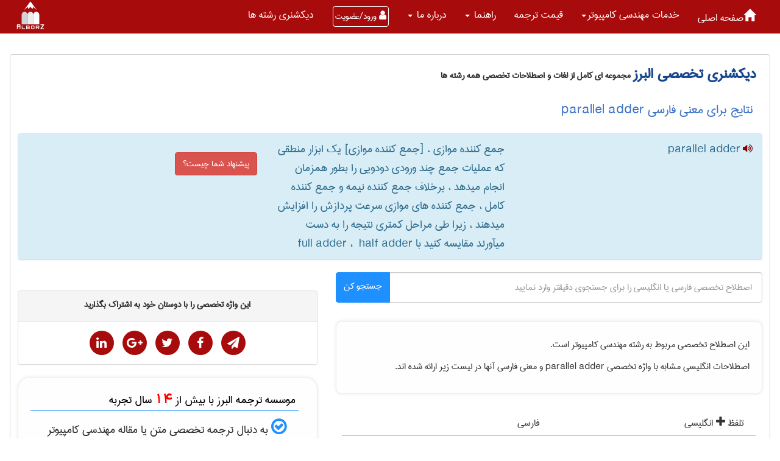

--- FILE ---
content_type: text/html; charset=utf-8
request_url: https://www.ir-translate.com/PU/Dictionary/WordPage.aspx?eid=138292
body_size: 36009
content:


<!DOCTYPE html>

<html xmlns="http://www.w3.org/1999/xhtml">
<head>
    <script type="text/javascript">

        var _gaq = _gaq || [];
        _gaq.push(['_setAccount', 'UA-36585574-1']);
        _gaq.push(['_trackPageview']);

        (function () {
            var ga = document.createElement('script'); ga.type = 'text/javascript'; ga.async = true;
            ga.src = ('https:' == document.location.protocol ? 'https://ssl' : 'http://www') + '.google-analytics.com/ga.js';
            var s = document.getElementsByTagName('script')[0]; s.parentNode.insertBefore(ga, s);
        })();

    </script>
    
    <title>
	 دیکشنری تخصصی | معنی  parallel adder به فارسی | ترجمه البرز
</title>

<meta charset="UTF-8" /><meta name="viewport" content="user-scalable=no, width=device-width, initial-scale=1, maximum-scale=1" /><link rel="shortcut icon" href="../../Styles/BlueGray/new_title_logo.png" type="image/x-icon" /><link href="/new-face/assets/components/bootstrap-rtl/css/bootstrap-rtl.min.css" rel="stylesheet" /><link href="/new-face/assets/components/font-awsome/font-awesome.min.css" rel="stylesheet" /><link href="/new-face/styles/home3/main.min.css" rel="stylesheet" type="text/css" /><meta name="description" content="جمع کننده موازی ، [جمع کننده موازی]
یک ابزار منطقی که عملیات جمع چند ورودی دودویی را
بطور همزمان انجام میدهد ، برخلاف جمع کننده نیمه و
جمع کننده کامل ، جمع کننده های موازی سرعت پردازش را
افزایش میدهند ، زیرا طی مراحل کمتری نتیجه را به دست
میآورند  مقایسه کنید با ‎ full adder ، ‎  half adder  : parallel adder" /><meta name="keywords" content="معنی فارسی  parallel adder ،  معنی parallel adder به فارسی " /><meta name="og:title" content="نتایج برای معنی فارسی  parallel adder" /><meta name="og:type" content="معنی فارسی" /><meta name="og:url" content="https://www.ir-translate.com/PU/Dictionary/WordPage.aspx?eid=138292" /><meta name="og:image" content="https://www.ir-translate.com/new-face/img/logo.PNG" /><meta name="og:description" content="جمع کننده موازی ، [جمع کننده موازی]
یک ابزار منطقی که عملیات جمع چند ورودی دودویی را
بطور همزمان انجام میدهد ، برخلاف جمع کننده نیمه و
جمع کننده کامل ، جمع کننده های موازی سرعت پردازش را
افزایش میدهند ، زیرا طی مراحل کمتری نتیجه را به دست
میآورند  مقایسه کنید با ‎ full adder ، ‎  half adder  : parallel adder" /></head>
<body  class="cherry-theme" data-spy="scroll" data-target=".navbar" data-offset="50">
  
    <form name="aspnetForm" method="post" action="./WordPage.aspx?eid=138292" onsubmit="javascript:return WebForm_OnSubmit();" id="aspnetForm">
<div>
<input type="hidden" name="__EVENTTARGET" id="__EVENTTARGET" value="" />
<input type="hidden" name="__EVENTARGUMENT" id="__EVENTARGUMENT" value="" />
<input type="hidden" name="__VIEWSTATE" id="__VIEWSTATE" value="/wEPDwUJNTA2MzAyOTEwD2QWAmYPZBYCAgMPZBYCAh0PZBYIAgMPZBYEAgQPFQEZc3BlYWsoInBhcmFsbGVsIGFkZGVyIiApO2QCDw8WAh4LXyFJdGVtQ291bnQC/////[base64]/YsSDZiNin2K3YryDZvtix2K/Yp9iy2LQg2YXYsdqp2LLbjCAo4oCOQ1BVKSDaqdmHINiv2Ygg2LnYr9ivDQrYp9ix2LPYp9mEINi02K/ZhyDYqtmI2LPYtyDYr9iz2KrZiNix2KfZhNi52YXZhNmH2KfbjCDZvtix2K/[base64]/ZhyDYqNin24zZhtix24xkAgcPZBYCZg8VBRVzcGVhaygiZnVsbCBhZGRlciIgKTsGMTMyOTM0CmZ1bGwgYWRkZXIGMTMyOTM0zwnYp9mB2LLYp9uM2LTar9ixINqp2KfZhdmEINibINiq2YXYp9mFINis2YXYuSDaqdmG2YbYr9mHINiMINin2YHYstin2LHbjNi02q/YsSDaqdin2YXZhCDYjCDYrNmF2Lkg2qnZhtmG2K/ZhyDbjCDaqdin2YXZhCAtICDZhdiv2KfYsSDZhdmG2LfZgtuMINqp2Ycg2LPZhyDYudiv2K8g24zaqSDYsdmC2YXbjCDYr9mI2K/[base64]/Yp9ixINmF2YbYt9mC24wg2YXZiNix2K8g2KfYs9iq2YHYp9iv2Ycg2K/YsSDaqdin2YXZvtuM2YjYqtixINqp2Ycg2LHZgtmF2YfYp9uMDQrYr9mI2K/ZiNuM24wgKNio24zYqtmH2KcpINix2Kcg2KjYpyDZh9mFINis2YXYuSDZhduM2qnZhtivICDYp9uM2YYg2KzZhdi5INqp2YbZhtiv2Ycg2LPZhyANCtmI2LHZiNiv24wg2LHZgtmF24wgKNio24zYqikg2LHYpyDZhduM2b7YsNuM2LHYrzog2K/ZiCDYqNuM2KrbjCDaqdmHINio2KfbjNivINio2Kcg2YfZhSDYrNmF2LkNCti02YjZhtivINmIINuM2qkg2KjbjNiqINmG2YLZhNuMINin2LIg2KzZhdi5INmC2KjZhNuM4oCOIDsg2KfYsiDYt9ix2YEg2K/bjNqv2LEg2K/ZiA0K2K7YsdmI2KzbjCDYr9in2LHYrzog24zaqduMINit2KfYtdmEINis2YXYuSDZiCDYr9uM2q/YsduMINio24zYqiDZhtmC2YTbjCANCtis2YXYuSDaqdmG2YbYr9mHINmH2KfbjCDaqdin2YXZhCDYqNinINiv2Ygg2YXYr9in2LEg2YjYsdmI2K/bjCDYqNmG2KfZhSDYrNmF2Lkg2qnZhtmG2K/[base64]/[base64]/YryDYqtqp2LHZgtmF24wg2K/ZiNiv2YjbjNuM2LHYpyDYrNmF2Lkg2YXbjCDaqdmG2K/[base64]/YsSDaqdin2YXZvtuM2YjYqtix2YfYpyDYqNix2KfbjCDYrNmF2Lkg2qnYsdiv2YYg2LHZgtmF2YfYp9uMDQrYr9mI2K/ZiNuM24wgKNio24zYqtmH2KcpINmF2YjYsdivINin2LPYqtmB2KfYr9mHINmC2LHYp9ixINmF24zar9uM2LHYryAg2KzZhdi5INqp2YbZhtiv2Ycg2YbbjNmF2Ycg2Iwg2K/ZiCDZiNix2YjYr9uMINix2YLZhduMICjYqNuM2KopINix2Kcg2b7YsNuM2LHZgdiq2Ycg2Ygg2K/ZiCDYrtix2YjYrNuMINiq2K3Yqg0K2LnZhtin2YjbjNmGINit2KfYtdmEINis2YXYuSDZiCDYqNuM2Kog2YbZgtmE24wg2KfYsdin2KbZhyDZhduM2K/Zh9ivIA0K2KzZhdi5INqp2YbZhtiv2Ycg2YbbjNmF2Ycg2Iwg2q/[base64]/bjCDZiCDbjNqpINix2YLZhSDZhtmC2YTbjCDYjCDaqdin2LEg2KzZhdi5INqp2YbZhtiv2Ycg2qnYp9mF2YQg2KfYs9iqIA0K2qnYp9mF2b7bjNmI2KrYsSDYqNinINiq2LHaqduM2Kgg24zaqSDYrNmF2Lkg2qnZhtmG2K/ZhyDZhtuM2YXZhyDZiCDbjNqpINuM2Kcg2obZhtivDQrYrNmF2Lkg2qnZhtmG2K/[base64]/bjNmBINiu2LfZiNi3INiq24zYsdmHINiMINix2K/[base64]/Yp9mF2Ycg24wg2LPYqtmI2YYg2KfZiNmEINmG24zYs9iqINiMINio2YTaqdmHINiz2KrZiNmGINiv2YjZhSDZhdmF2qnZhiDYp9iz2Kog2YXYt9mE2Kgg24zYpyDYqtix2KzZhdmHINin24wg2KjZhyDYstio2KfZhiDYr9uM2q/[base64]/Ys9iq24zYp9io24wg2YXZiNin2LLbjGQCEw9kFgJmDxUFHXNwZWFrKCJwYXJhbGxlbCBhbGdvcml0aG0iICk7BTc2OTQ1EnBhcmFsbGVsIGFsZ29yaXRobQU3Njk0NRvYp9mE2q/ZiNix24zYqtmFINmF2YjYp9iy24xkAhUPZBYCZg8VBR5zcGVhaygiUGFyYWxsZWwgYWxnb3JpdGhtcyIgKTsFODczODITUGFyYWxsZWwgYWxnb3JpdGhtcwU4NzM4MiLYp9mE2q/[base64]/Yp9ixINmF2YjYp9iy24wg2IwgW9mF2K/Yp9ixINmF2YjYp9iy24xdDQrZhdiv2KfYsduMINqp2Ycg2K/YsSDYotmGINiMINm+2KfbjNmHINmH2KfbjCDZhdmC2KfYqNmEINmH2YUg2K/ZiCDbjNinINqG2YbYryDZgti32LnZhyDYqNmHINmH2YUNCtmF2KrYtdmEINmF24zYtNmI2YbYryAg2K/YsSDZhdiv2KfYsSDZhdmI2KfYstuMINiMINio24zZhiDZhtmC2KfYtyDYr9mIINuM2Kcg2obZhtivINmF2LPbjNixDQrYrNiv2Kfar9in2YbZhyDZiNis2YjYryDYr9in2LHYryAg2YLYt9i52KfYqiDbjNqpINmF2K/[base64]/[base64]/ZhyDYp9uMINqp2Ycg2KjYt9mI2LENCtmH2YXYstmF2KfZhiDYudmF2YQg2YXbjNqp2YbZhtivINiMINmF24zYqtmI2KfZhtmG2K8g2YXZgtiv2KfYsSDaqdin2LEg2K/YsSDZiNin2K3YryDYstmF2KfZhiDYsdinDQrYp9mB2LLYp9uM2LQg2K/[base64]/Yp9iy2LQg2K/Yp9iv2Ycg24wg2YXZiNin2LLbjGQCIw9kFgJmDxUFHHNwZWFrKCJwYXJhbGxlbCBkYXRhYmFzZSIgKTsFMzA5OTQRcGFyYWxsZWwgZGF0YWJhc2UFMzA5OTQl2b7Yp9uM2q/[base64]/[base64]/ZhyDZh9inINix2Kcg2KjZhyDYr9iz2Krar9in2Ycg2K/[base64]/bjNqv2LHbjCDaqdmHINin2LIg2b7ZiNix2Kog2YXZiNin2LLbjCDYp9iz2KrZgdin2K/ZhyDZhduM4oCM2qnZhtmG2K8g2Iwg2YXbjOKAjNmB2LHYs9iq2K8g2KjYr9uM2YYg2YXYudmG24wg2KfYs9iqINqp2Ycg2YfYtNiqINio24zYqiDYp9iyINin2LfZhNin2LnYp9iqINix2Kcg2K/YsSDbjNqpINiy2YXYp9mGINmF24zigIzZgdix2LPYqtivINqp2Ycg2KfbjNmGINmH2LTYqiDYqNuM2Kog2KjYt9mI2LEg2YXZiNin2LLbjCDYqNinINuM2qnYr9uM2q/YsSDZgdix2LPYqtin2K/ZhyDZhduM4oCM2LTZiNmG2K8gINuM2qkg2b7ZiNix2Kog2YXZiNin2LLbjCDYqtmI2KfZhtin24zbjCDYp9ix2LPYp9mEIDUwINiq2KcgMTAwINqp24zZhNmIINio2KfbjNiqINin2LfZhNin2LnYp9iqINix2Kcg2K/YsSDZh9ixINir2KfZhtuM2Ycg2K/[base64]/[base64]/YsSDbjNqpINmE2K3YuNmHINiv2LEgY3B1INmH2KfbjCDZhdiu2KrZhNmBINiMINuM2Kcg2K/YsSDbjNqpIGNwdSDYsdinINmF24wg2KrZiNin2YbYryDYqNuM2LQg2KfYsiDbjNqpINiv2LPYqtmI2LHYp9mE2LnZhdmEINix2Kcg2K/YsSDbjNqpINiy2YXYp9mGINin2YbYrNin2YUg2K/[base64]/YsdmI2YfbjCDYp9iyINio24zYqtmH2Kcg2KfYsiDYt9ix24zZgiDYs9uM2YXZh9in24wg2KzYr9in2q/Yp9mG2YcgIA0K2K/YsSDZhduM2qnYsdmIINqp2KfZhdm+24zZiNiq2LHZh9inINiMINmF2K7Yp9io2LHZhyDZhdmI2KfYstuMINio2Ycg2YXYrtin2KjYsdmHINmH2YXYstmF2KfZhiDbjNqpDQrYqNin24zYqiAo4oCOIDgg2KjbjNiqKSDYp9i32YTYp9mCINmF24zar9ix2K/[base64]/[base64]/ZhyDYs9ix24wg2Iwg2KfZgdiy2KfbjNi02q/YsSDZhtmI2KjYqtuMINis2YXYuSDaqdmG2YbYr9mHINiz2LHbjCDYjCBb2KzZhdi5INqp2YbZhtiv2Ycg2LPYsduM2KfZhF0NCtuM2qkg2YXYr9in2LEg2KfZhNqp2KrYsdmI2YbbjNqp24wg2qnZhyDYr9mIINi52K/[base64]/[base64]/////w9kBS5jdGwwMCRVQ19GaWVsZHNfTGlzdDFfcGV6ZXNoa2kkRGF0YUxpc3RfRmllbGRzDxQrAA5kZGRkZGRkPCsABwACB2RkZGYC/////[base64]/////D2QFKmN0bDAwJFVDX0ZpZWxkc19MaXN0X2Zhbm5pJERhdGFMaXN0X0ZpZWxkcw8UKwAOZGRkZGRkZDwrABUAAhVkZGRmAv////8PZAUvY3RsMDAkVUNfRmllbGRzX0xpc3RfS2VzaGF2YXJ6aSREYXRhTGlzdF9GaWVsZHMPFCsADmRkZGRkZGQUKwACZGQCAmRkZGYC/////w9kBS1jdGwwMCRVQ19GaWVsZHNfTGlzdF9vbG9tUGF5ZSREYXRhTGlzdF9GaWVsZHMPFCsADmRkZGRkZGQ8KwAIAAIIZGRkZgL/////D2QPKEitxJiHmr4FwpjRG/fQRj6Sh1UE6Ps59Us7G6JbuQ==" />
</div>

<script type="text/javascript">
//<![CDATA[
var theForm = document.forms['aspnetForm'];
if (!theForm) {
    theForm = document.aspnetForm;
}
function __doPostBack(eventTarget, eventArgument) {
    if (!theForm.onsubmit || (theForm.onsubmit() != false)) {
        theForm.__EVENTTARGET.value = eventTarget;
        theForm.__EVENTARGUMENT.value = eventArgument;
        theForm.submit();
    }
}
//]]>
</script>


<script src="/WebResource.axd?d=-XFudD4iOfhAw-WlnQHZTiYOATTtsfLA-KqCUQdpIZtR_mrLTYBxT-ujWBtBt5ZxBN02jWEx8GQ1JhR_VekBfccISIR4zQC3sH1nhhTfcoI1&amp;t=637454196340000000" type="text/javascript"></script>


<script src="/WebResource.axd?d=pd4-rqpsYjm5JGDQ1qfxTVOsi_uK-hMvkPRL1LIDQbjfm79Pucc0If9xjnCt8Qsrpdcy2V5z9-ygIPxKFANLHunLvBhhYTHR2-E4y77WIMw1&amp;t=637454196340000000" type="text/javascript"></script>
<script type="text/javascript">
//<![CDATA[
function WebForm_OnSubmit() {
if (typeof(ValidatorOnSubmit) == "function" && ValidatorOnSubmit() == false) return false;
return true;
}
//]]>
</script>

<div>

	<input type="hidden" name="__VIEWSTATEGENERATOR" id="__VIEWSTATEGENERATOR" value="4E57F262" />
	<input type="hidden" name="__EVENTVALIDATION" id="__EVENTVALIDATION" value="/wEdAAvKFWa7X9MSRitW+b2OAQ8tMmEuBtgF804XS43Cr2oC4rrRwAelwHeFrha1K5O6THmCzKkgDCxIgo0BPW0inryTFYjD9g5T4cNmJbX0UXnkgkMj+ktD96vVMxlCb5yo/UWZC/Y8VL+rhjgT2YK8nldwcjSS3RyFqpVIbNFZQ7ZchWdWsOkYU028ppmoBxm8cXGwx7pcwx0T6K1NP6yRe5m/8TvYVl/b8LZUckZtj1ihzKo1OQWO2w5Q1WNkVKDapBBZvoKIuZJJsKxYy4PHDe9Z" />
</div>
       
       
        <nav id="main-menu" class="navbar navbar-default navbar-inverse   navbar-fixed-top">
            <div class="container-fluid">
             
                <div class="navbar-header">
                    <button type="button" class="navbar-toggle collapsed" data-toggle="collapse" data-target="#bs-example-navbar-collapse-1" aria-expanded="false">
                        <span class="sr-only"></span>
                        <span class="icon-bar"></span>
                        <span class="icon-bar"></span>
                        <span class="icon-bar"></span>
                    </button>
                    <a href="#" class="navbar-brand">
                                             <img alt="ترجمه تخصصی البرز" height="50" src="/new-face/img/LogoSVG.svg" />
                    </a>
                </div>
                <div class="collapse navbar-collapse" id="bs-example-navbar-collapse-1">
                    <ul class="nav navbar-nav">
                        <li></li>
                        <li class="dropdown">
                            <a href="https://www.ir-translate.com/"><span class="glyphicon glyphicon-home" aria-hidden="true"></span>صفحه اصلی</a>
                        </li>

                        <li class="dropdown">
                            <a href="#" class="dropdown-toggle" data-toggle="dropdown" role="button" aria-haspopup="true" aria-expanded="false">
                                <span id="ctl00_Label_serviceHead"> خدمات مهندسی كامپيوتر</span><span class="caret"></span></a>
                            <ul class="dropdown-menu">
                                <li>
                                    <a id="ctl00_HyperLink_tarjomeTakhasosi" href="../Fields.aspx?id=34">ترجمه تخصصی مهندسی كامپيوتر</a>
                                </li>
                                <li>
                                    <a id="ctl00_HyperLink_TarjomehMaghaleh" href="../Fields.aspx?id=35">ترجمه مقاله مهندسی كامپيوتر</a>
                                </li>
                                <li>
                                    <a id="ctl00_HyperLink_TarjomehKetab" href="../spages.aspx?id=4"> ترجمه کتاب   </a>
                                </li>
                                <li>
                                    <a id="ctl00_HyperLink_TarjomeCatalog" href="../spages.aspx?id=9"> ترجمه کاتالوگ   </a>
                                </li>
                                <li>
                                    <a id="ctl00_HyperLink9" href="../spages.aspx?id=6"> ترجمه فوری   </a>
                                </li>
                                <li>
                                    <a id="ctl00_HyperLink4" href="../spages.aspx?id=3"> ترجمه فیلم   </a>
                                </li>
                                <li role="separator" class="divider"></li>
                                <li>
                                    <a id="ctl00_HyperLink_EditMagale" href="../Fields.aspx?id=36">ویرایش مقاله مهندسی كامپيوتر</a>

                                </li>
                                   <li>
                                    <a id="ctl00_HyperLink15" href="https://www.ir-translate.com/PU/spages.aspx?id=14">بررسی سرقت ادبی </a>

                                </li>
                                  <li>
                                    <a id="ctl00_HyperLink1" href="../pages.aspx?id=33">تنظیم مقاله </a>

                                </li>
                                     <li>
                                    <a id="ctl00_HyperLink321" href="https://www.ir-translate.com/PU/pages.aspx?id=32">گواهی نیتیو </a>

                                </li>
                                <li>
                                    <a id="ctl00_HyperLink_Parafriz" href="../spages.aspx?id=8">پارافریز مقاله </a>

                                </li>
                                <li role="separator" class="divider"></li>
                                <li>
                                    <a id="ctl00_HyperLink111" href="../pages.aspx?id=31">تولید محتوا </a>

                                </li>
                                <li>
                                    <a id="ctl00_HyperLink_TranslatedPaper" class="LinkBTN" href="../Fields.aspx?id=169">مقاله ترجمه شده مهندسی کامپیوتر</a>

                                </li>

                                <li role="separator" class="divider"></li>
                                <li>
                                    <a id="ctl00_HyperLink_dictionary" class="LinkBTN" href="DictionaryPage.aspx?field=14"> دیکشنری تخصصی مهندسی كامپيوتر</a>
                                </li>
                            </ul>

                        </li>
                        <li class="dropdown">
                            <a href="https://www.ir-translate.com/PU/pages.aspx?id=10" aria-expanded="false">قیمت ترجمه  </a>

                        </li>
                        <li class="dropdown">
                            <a href="#" class="dropdown-toggle" data-toggle="dropdown" role="button" aria-haspopup="true" aria-expanded="false">راهنما <span class="caret"></span></a>
                            <ul class="dropdown-menu">
                                <li>
                                    <a id="ctl00_HyperLink17" href="../pages.aspx?id=1">نحوه ثبت سفارش ترجمه</a>
                                </li>
                                <li>

                                    <a id="ctl00_HyperLink19" href="../pages.aspx?id=4">نحوه ثبت سفارش ویرایش مقاله </a>

                                </li>
                                <li>
                                    <a id="ctl00_HyperLink20" href="../Ticket.aspx">   ارسال و پیگیری درخواست پشتیبانی</a>
                                </li>
                                <li>
                                    <a id="ctl00_HyperLink26" href="../Discounthelp.aspx">تخفیف های ترجمه</a>


                                </li>








                            </ul>
                        </li>

                        <li class="dropdown">
                            <a href="#" class="dropdown-toggle" data-toggle="dropdown" role="button" aria-haspopup="true" aria-expanded="false">درباره ما <span class="caret"></span></a>
                            <ul class="dropdown-menu">
                                   <li><a href="/PU/pages.aspx?id=7">سوابق موسسه ترجمه البرز</a></li>
                                <li><a href="/PU/ContactUS.aspx">تماس با ترجمه البرز</a></li>
                                <li>
                                    <a href="/PU/weblog/Default.aspx" aria-expanded="false">وبلاگ البرز  </a>

                                </li>
                                <li>
                                    <a id="ctl00_HyperLink1455" href="../pages.aspx?id=30">ضمانت و گارانتی خدمات</a>
                                </li>
                                <li>
                                    <a id="ctl00_HyperLink27" class="sideLink" href="../pages.aspx?id=26">  

            حق مالکیت معنوی سفارشات</a>
                                </li>
                                <li role="separator" class="divider"></li>
                                <li>
                                    <a id="ctl00_HyperLink_emp" href="../Employee.aspx?job_id=1">دعوت به همکاری</a></li>
                            </ul>
                        </li>
                        
                                <li class="dropdown hidden-xs">
                                    <a id="ctl00_LoginView2_logreg1" data-toggle="modal" data-target="#LoginModal" class="btn btnFont ">
                                        <span class="menuBTN">
                                            <i class="fa fa-user"></i>
                                            ورود/عضویت

                         
                                        </span>
                                    </a>

                                </li>

                            
                        <li class="dropdown  hidden-lg hidden-md ">
                            <span id="ctl00_Label_user_Full_name2" class="lbl"></span>

                        </li>
                        <li class="dropdown  hidden-lg hidden-md ">

                            <a id="ctl00_LoginStatus2" href="javascript:__doPostBack(&#39;ctl00$LoginStatus2$ctl02&#39;,&#39;&#39;)"></a>


                        </li>
                        <li class="dropdown">
                            <a href="#fieldDics" aria-expanded="false">دیکشنری رشته ها  </a>

                        </li>
                    </ul>
                          <img alt="موسسه ترجمه البرز"  style="padding:2px;" class="pull-left hidden-xs"  height="50"  src="/new-face/img/logoSVG.svg" />
               
              
                </div>
                <!-- /.navbar-collapse -->

                <div class="hidden-lg hidden-md hidden-sm visible-xs-inline-block alter-login">
                    <div class="login-btn-container">
                        <a id="ctl00_logreg3" data-toggle="modal" data-target="#LoginModal" class="btn">
                            <span>ورود/عضویت</span>
                            <i class="fa fa-user"></i>
                        </a>
                        
                    </div>
                </div>
            </div>
            <!-- /.container-fluid -->
        </nav>


        <div class="container-fluid">
                     <div class="MyVerticalMarginTop40 ">

                             </div>
            <div class="body-content">
                <div class="row">
                             <div class="MyVerticalMarginTop48 ">

                             </div>
                    <div class="col-md-12  ">
                        <div class="main-body-content">
                                  
                        <div id="ctl00_Panel_default">
	

                            <span id="ctl00_Label_title" class="headertitle2">دیکشنری تخصصی البرز</span>



                            <label class="headersub">

                                <span id="ctl00_Label1_Label_ReputeYears" class="headersub">مجموعه ای کامل از لغات و اصطلاحات تخصصی همه رشته ها</span>

                            </label>

                        
</div>

                            
             <h1 class="headDicFieldwordPage">
                 <span id="ctl00_bodyPlaceholder_Label_title">نتایج برای معنی فارسی  parallel adder</span>
             </h1>
    
    

   <div id="ctl00_bodyPlaceholder_DIV_e2f">
 
      
  
        <div class="panel-group">
  <div class="panel  panel-info ">
    <div class="panel-heading ">
            <div class="row">
                    <div class="col-md-4 col-sm-4 text-right">
                         
      <a   title="تلفظ" class="TTS" onclick='speak("parallel adder" );'
                          
                             
                             >
              <i class="fa fa-volume-up " aria-hidden="true"></i>
</a>
          <span id="ctl00_bodyPlaceholder_Label_en2" class="labelSansText20">parallel adder</span>
                         
                      
                    </div>
                     <div class="col-md-4  col-sm-4 text-right">
                      
     <span id="ctl00_bodyPlaceholder_Label_fa2" class="labelSansText20">جمع کننده موازی ، [جمع کننده موازی]
یک ابزار منطقی که عملیات جمع چند ورودی دودویی را
بطور همزمان انجام میدهد ، برخلاف جمع کننده نیمه و
جمع کننده کامل ، جمع کننده های موازی سرعت پردازش را
افزایش میدهند ، زیرا طی مراحل کمتری نتیجه را به دست
میآورند  مقایسه کنید با ‎ full adder ، ‎  half adder </span>
                    </div>
                             <div class="col-md-4  col-sm-4 text-right MyVerticalMarginTop20">
                            <a data-toggle="collapse" class="btn btn-danger  labelSansText17" href="#collapse2">پیشنهاد شما چیست؟</a>
                         </div>
                     
                </div> 
    </div>
    <div id="collapse2" class="panel-collapse collapse">
      <div class="panel-body">
           <div id="ctl00_bodyPlaceholder_Div_offer2" class="row">
                    <div class="col-lg-8 mx-auto MyRtl text-right">
                       
                        <div class="control-group">
                            <div class="form-group floating-label-form-group controls">
                                <label>نام شما(اختیاری)</label>
                              
                                <input name="ctl00$bodyPlaceholder$TextBox_name2" type="text" id="ctl00_bodyPlaceholder_TextBox_name2" placeholder="نام شما(اختیاری)" class="form-control" />
                            </div>
                        </div>
                        <div class="control-group">
                            <div class="form-group floating-label-form-group controls">
                                <label>ایمیل شما(اختیاری)</label>
                     
                             
                                   <input name="ctl00$bodyPlaceholder$TextBox_email2" type="text" id="ctl00_bodyPlaceholder_TextBox_email2" class="form-control" placeholder=" ایمیل شما(اختیاری)" />
                                        <span id="ctl00_bodyPlaceholder_RegularExpressionValidator2" class="MyValidationMessage" style="color:Red;display:none;">ایمیل وارد شده صحیح نیست</span>  
                            </div>
                        </div>
                        
                        <div class="control-group">
                            <div class="form-group floating-label-form-group controls">
                                <label class="labelSansText18">اصلاحیه یا پیشنهاد شما: مانند پیشنهاد معنی جدید، رفع اشکال تایپی و املایی</label>
                        
                                <textarea name="ctl00$bodyPlaceholder$TextBox_OfferDescription2" rows="2" cols="20" id="ctl00_bodyPlaceholder_TextBox_OfferDescription2" class="form-control labelSansText18" placeholder="پیشنهادات خود جهت بهبود معنی این واژه را در این قسمت وارد نمایید" style="height:100px;">
</textarea>
                              <span id="ctl00_bodyPlaceholder_RequiredFieldValidator1" class="MyValidationMessage" style="color:Red;display:none;">متن اصلاحیه یا پیشنهاد را وارد نمایید</span>
                            </div>
                        </div>

                  
                        <div class="form-group">
                   
                            <input type="submit" name="ctl00$bodyPlaceholder$Button_setOffer2" value="ثبت اصلاحیه یا پیشنهاد" onclick="javascript:WebForm_DoPostBackWithOptions(new WebForm_PostBackOptions(&quot;ctl00$bodyPlaceholder$Button_setOffer2&quot;, &quot;&quot;, true, &quot;offer2&quot;, &quot;&quot;, false, false))" id="ctl00_bodyPlaceholder_Button_setOffer2" class="btn btn-success btn-lg mousePointer" />
                        </div>

                    </div>
                </div>
       
      </div> 
    </div>
          
  </div>
</div> 
   
     <div class="row divBorder">
 <div class="col-sm-7 text-right"> 
      
              <div class="search-box-body column-body">
                        <div class="search-box-container">

                            <div id="ctl00_bodyPlaceholder_UC_SearchBox1_Panel2" onkeypress="javascript:return WebForm_FireDefaultButton(event, &#39;ctl00_bodyPlaceholder_UC_SearchBox1_lButton_search&#39;)">
	
                              
                                  <div class="input-group MyRtl">
 <input name="ctl00$bodyPlaceholder$UC_SearchBox1$TextBox_search_item" type="text" maxlength="500" id="ctl00_bodyPlaceholder_UC_SearchBox1_TextBox_search_item" class="form-control txt labelSansText18 search-textbox" placeholder=" اصطلاح تخصصی فارسی یا انگلیسی را برای جستجوی دقیقتر وارد نمایید" style="height:50px;" />
<div class="input-group-btn">
     <a id="ctl00_bodyPlaceholder_UC_SearchBox1_lButton_search" class="btn btn-info DicSearchBTN" href="javascript:__doPostBack(&#39;ctl00$bodyPlaceholder$UC_SearchBox1$lButton_search&#39;,&#39;&#39;)">
                       جستجو کن
                    </a>
     
</div>
</div>
                            
</div>
                           
                        </div>
                </div>
     <div class="panel panel-default ShadowBackGroundwordpage labelSansText18">
          این اصطلاح تخصصی مربوط به رشته  
          <span id="ctl00_bodyPlaceholder_Label_field2">مهندسی كامپيوتر</span>
          است.
 <div id="ctl00_bodyPlaceholder_enHeader" class="labelSansText18 ">
         
       
اصطلاحات انگلیسی مشابه
                  با واژه تخصصی
           <span id="ctl00_bodyPlaceholder_Label_Similar_header_en">parallel adder</span>
          و معنی فارسی آنها در لیست زیر ارائه شده اند.
          </div> 
           
     </div>
     
       
                  <div class="row SearchResaultHeader">
              <div class="col-md-6  col-sm-6 text-right">
                        <span class="labelSansText19">
   تلفظ
                            <i class="fa fa-plus " aria-hidden="true"></i>
                             
                              انگلیسی  

                        </span>
                      
                    </div>
                  <div class="col-md-6  col-sm-6 text-right">
                             <span class="labelSansText19">
                          فارسی
                                 </span>
                    </div>
                          
                 
                     
                </div>
                    
                
                      <div class="row SearchResaultSeperator">
                  
                     <div class="col-md-6  col-sm-6 text-right">
                            <a   title="تلفظ" class="TTS" onclick='speak("adder" );'
                          
                             
                             >
              <i class="fa fa-volume-up " aria-hidden="true"></i>
</a>
                             <span class="labelSansText19">
                         <a class="wordLink" href="/PU/Dictionary/WordPage.aspx?eid=124588">
                        <i class="fa fa-caret-left" aria-hidden="true"></i>

                         adder</a>
                                 </span>
                    </div>
                      
                       <div class="col-md-6 col-sm-6 text-justify">
                        <span class="labelSansText17">
   <a class="wordLink" href="/PU/Dictionary/WordPage.aspx?fid=124588">
                        <i class="fa fa-caret-left" aria-hidden="true"></i>

                         جمع کننده ، افزایشگر ، [جمع کننده]
بخشی در واحد پردازش مرکزی (‎CPU) که دو عدد
ارسال شده توسط دستورالعملهای پردازنده به آن را جمع
میکند  این اصطلاح در مورد هر مداری که مقادیر در مبنای
دو یا دامنه دو سیگنال ورودی را با هم جمع کند نیز به کار
میرود  نیز نگاه کنید به ‎ full adder ، ‎  half adder ، جمع ‌زن </a>
                        </span>
                      
                    </div>
                </div>
                
                 <div class="DivSeparator"></div>
                
                      <div class="row SearchResaultSeperator">
                  
                     <div class="col-md-6  col-sm-6 text-right">
                            <a   title="تلفظ" class="TTS" onclick='speak("analog adder" );'
                          
                             
                             >
              <i class="fa fa-volume-up " aria-hidden="true"></i>
</a>
                             <span class="labelSansText19">
                         <a class="wordLink" href="/PU/Dictionary/WordPage.aspx?eid=155263">
                        <i class="fa fa-caret-left" aria-hidden="true"></i>

                         analog adder</a>
                                 </span>
                    </div>
                      
                       <div class="col-md-6 col-sm-6 text-justify">
                        <span class="labelSansText17">
   <a class="wordLink" href="/PU/Dictionary/WordPage.aspx?fid=155263">
                        <i class="fa fa-caret-left" aria-hidden="true"></i>

                         افزایشگر قیاسی</a>
                        </span>
                      
                    </div>
                </div>
                
                 <div class="DivSeparator"></div>
                
                      <div class="row SearchResaultSeperator">
                  
                     <div class="col-md-6  col-sm-6 text-right">
                            <a   title="تلفظ" class="TTS" onclick='speak("binary adder" );'
                          
                             
                             >
              <i class="fa fa-volume-up " aria-hidden="true"></i>
</a>
                             <span class="labelSansText19">
                         <a class="wordLink" href="/PU/Dictionary/WordPage.aspx?eid=102682">
                        <i class="fa fa-caret-left" aria-hidden="true"></i>

                         binary adder</a>
                                 </span>
                    </div>
                      
                       <div class="col-md-6 col-sm-6 text-justify">
                        <span class="labelSansText17">
   <a class="wordLink" href="/PU/Dictionary/WordPage.aspx?fid=102682">
                        <i class="fa fa-caret-left" aria-hidden="true"></i>

                         جمع کننده باینری</a>
                        </span>
                      
                    </div>
                </div>
                
                 <div class="DivSeparator"></div>
                
                      <div class="row SearchResaultSeperator">
                  
                     <div class="col-md-6  col-sm-6 text-right">
                            <a   title="تلفظ" class="TTS" onclick='speak("full adder" );'
                          
                             
                             >
              <i class="fa fa-volume-up " aria-hidden="true"></i>
</a>
                             <span class="labelSansText19">
                         <a class="wordLink" href="/PU/Dictionary/WordPage.aspx?eid=132934">
                        <i class="fa fa-caret-left" aria-hidden="true"></i>

                         full adder</a>
                                 </span>
                    </div>
                      
                       <div class="col-md-6 col-sm-6 text-justify">
                        <span class="labelSansText17">
   <a class="wordLink" href="/PU/Dictionary/WordPage.aspx?fid=132934">
                        <i class="fa fa-caret-left" aria-hidden="true"></i>

                         افزایشگر کامل ؛ تمام جمع کننده ، افزاریشگر کامل ، جمع کننده ی کامل -  مدار منطقی که سه عدد یک رقمی دودویی را می پذیرد ( دو رقم برای جمع و یک رقم برای نقلی از ستون قبلی ) و دو خروجی تولید می کند ، یک خروجی حاصل جمع و یک خروجی نقلی  نگاه کنید به binary addition ، [جمع کننده کامل]
یک مدار منطقی مورد استفاده در کامپیوتر که رقمهای
دودویی (بیتها) را با هم جمع میکند  این جمع کننده سه 
ورودی رقمی (بیت) را میپذیرد: دو بیتی که باید با هم جمع
شوند و یک بیت نقلی از جمع قبلی‎ ; از طرف دیگر دو
خروجی دارد: یکی حاصل جمع و دیگری بیت نقلی 
جمع کننده های کامل با دو مدار ورودی بنام جمع کننده نیمه 
ترکیب شده و امکان جمع کردن همزمان چهار بیت یا بیشتر
را برای کامپیوتر فراهم میسازند  نیز نگاه کنید به ‎ carry bit ، ‎  half adder </a>
                        </span>
                      
                    </div>
                </div>
                
                 <div class="DivSeparator"></div>
                
                      <div class="row SearchResaultSeperator">
                  
                     <div class="col-md-6  col-sm-6 text-right">
                            <a   title="تلفظ" class="TTS" onclick='speak("half adder" );'
                          
                             
                             >
              <i class="fa fa-volume-up " aria-hidden="true"></i>
</a>
                             <span class="labelSansText19">
                         <a class="wordLink" href="/PU/Dictionary/WordPage.aspx?eid=133513">
                        <i class="fa fa-caret-left" aria-hidden="true"></i>

                         half adder</a>
                                 </span>
                    </div>
                      
                       <div class="col-md-6 col-sm-6 text-justify">
                        <span class="labelSansText17">
   <a class="wordLink" href="/PU/Dictionary/WordPage.aspx?fid=133513">
                        <i class="fa fa-caret-left" aria-hidden="true"></i>

                         نیمه جمع کننده ؛ نیم افزایشگر ، نیمه جمع کننده - مداری منطقی که دو عدد تکرقمی دودوییرا جمع می کندو دورقم خروجی میدهد نگاه کنید به binnary addition ، [جمع کننده نیمه ، جمع کننده ناقص]
یک مدار منطقی که در کامپیوترها برای جمع کردن رقمهای
دودویی (بیتها) مورد استفاده قرار میگیرد  جمع کننده نیمه ، دو ورودی رقمی (بیت) را پذیرفته و دو خروجی تحت
عناوین حاصل جمع و بیت نقلی ارائه میدهد 
جمع کننده نیمه ، گرچه میتواند یک رقم نقلی ارائه دهد
اما نمیتواند رقم نقلی عمل جمع قبلی را بپذیرد  جمع کردن
دو ورودی و یک رقم نقلی ، کار جمع کننده کامل است 
کامپیوتر با ترکیب یک جمع کننده نیمه و یک یا چند
جمع کننده کامل میتواند بطور همزمان حاصل جمع چهار
بیت یا بیشتر را به دست بیاورد  نیز نگاه کنید به ‎ carray bit ، ‎  full adder </a>
                        </span>
                      
                    </div>
                </div>
                
                 <div class="DivSeparator"></div>
                
                      <div class="row SearchResaultSeperator">
                  
                     <div class="col-md-6  col-sm-6 text-right">
                            <a   title="تلفظ" class="TTS" onclick='speak("hypen ladder" );'
                          
                             
                             >
              <i class="fa fa-volume-up " aria-hidden="true"></i>
</a>
                             <span class="labelSansText19">
                         <a class="wordLink" href="/PU/Dictionary/WordPage.aspx?eid=168472">
                        <i class="fa fa-caret-left" aria-hidden="true"></i>

                         hypen ladder</a>
                                 </span>
                    </div>
                      
                       <div class="col-md-6 col-sm-6 text-justify">
                        <span class="labelSansText17">
   <a class="wordLink" href="/PU/Dictionary/WordPage.aspx?fid=168472">
                        <i class="fa fa-caret-left" aria-hidden="true"></i>

                         خطوط تیره نردبانی ، ردیف خطوط تیره ، ردیف خطوط تیره 
خطوط تیره نردبانی </a>
                        </span>
                      
                    </div>
                </div>
                
                 <div class="DivSeparator"></div>
                
                      <div class="row SearchResaultSeperator">
                  
                     <div class="col-md-6  col-sm-6 text-right">
                            <a   title="تلفظ" class="TTS" onclick='speak("parallel" );'
                          
                             
                             >
              <i class="fa fa-volume-up " aria-hidden="true"></i>
</a>
                             <span class="labelSansText19">
                         <a class="wordLink" href="/PU/Dictionary/WordPage.aspx?eid=6328">
                        <i class="fa fa-caret-left" aria-hidden="true"></i>

                         parallel</a>
                                 </span>
                    </div>
                      
                       <div class="col-md-6 col-sm-6 text-justify">
                        <span class="labelSansText17">
   <a class="wordLink" href="/PU/Dictionary/WordPage.aspx?fid=6328">
                        <i class="fa fa-caret-left" aria-hidden="true"></i>

                         موازی</a>
                        </span>
                      
                    </div>
                </div>
                
                 <div class="DivSeparator"></div>
                
                      <div class="row SearchResaultSeperator">
                  
                     <div class="col-md-6  col-sm-6 text-right">
                            <a   title="تلفظ" class="TTS" onclick='speak("parallel  columns" );'
                          
                             
                             >
              <i class="fa fa-volume-up " aria-hidden="true"></i>
</a>
                             <span class="labelSansText19">
                         <a class="wordLink" href="/PU/Dictionary/WordPage.aspx?eid=138286">
                        <i class="fa fa-caret-left" aria-hidden="true"></i>

                         parallel  columns</a>
                                 </span>
                    </div>
                      
                       <div class="col-md-6 col-sm-6 text-justify">
                        <span class="labelSansText17">
   <a class="wordLink" href="/PU/Dictionary/WordPage.aspx?fid=138286">
                        <i class="fa fa-caret-left" aria-hidden="true"></i>

                         ستونهای موازی     ستونهای همجوار متن چاپی که ستون دوم آن ، ادامه ی ستون اول نیست ، بلکه ستون دوم ممکن است مطلب یا ترجمه ای به زبان دیگر ارائه دهد   بیشتر مستندات کانادایی ف در ستونهای موازی انگلیسی و فرانسوی چاپ می شوند   برخلاف newspaper columns </a>
                        </span>
                      
                    </div>
                </div>
                
                 <div class="DivSeparator"></div>
                
                      <div class="row SearchResaultSeperator">
                  
                     <div class="col-md-6  col-sm-6 text-right">
                            <a   title="تلفظ" class="TTS" onclick='speak("parallel access" );'
                          
                             
                             >
              <i class="fa fa-volume-up " aria-hidden="true"></i>
</a>
                             <span class="labelSansText19">
                         <a class="wordLink" href="/PU/Dictionary/WordPage.aspx?eid=138289">
                        <i class="fa fa-caret-left" aria-hidden="true"></i>

                         parallel access</a>
                                 </span>
                    </div>
                      
                       <div class="col-md-6 col-sm-6 text-justify">
                        <span class="labelSansText17">
   <a class="wordLink" href="/PU/Dictionary/WordPage.aspx?fid=138289">
                        <i class="fa fa-caret-left" aria-hidden="true"></i>

                         دستیابی موازی</a>
                        </span>
                      
                    </div>
                </div>
                
                 <div class="DivSeparator"></div>
                
                      <div class="row SearchResaultSeperator">
                  
                     <div class="col-md-6  col-sm-6 text-right">
                            <a   title="تلفظ" class="TTS" onclick='speak("parallel algorithm" );'
                          
                             
                             >
              <i class="fa fa-volume-up " aria-hidden="true"></i>
</a>
                             <span class="labelSansText19">
                         <a class="wordLink" href="/PU/Dictionary/WordPage.aspx?eid=76945">
                        <i class="fa fa-caret-left" aria-hidden="true"></i>

                         parallel algorithm</a>
                                 </span>
                    </div>
                      
                       <div class="col-md-6 col-sm-6 text-justify">
                        <span class="labelSansText17">
   <a class="wordLink" href="/PU/Dictionary/WordPage.aspx?fid=76945">
                        <i class="fa fa-caret-left" aria-hidden="true"></i>

                         الگوریتم موازی</a>
                        </span>
                      
                    </div>
                </div>
                
                 <div class="DivSeparator"></div>
                
                      <div class="row SearchResaultSeperator">
                  
                     <div class="col-md-6  col-sm-6 text-right">
                            <a   title="تلفظ" class="TTS" onclick='speak("Parallel algorithms" );'
                          
                             
                             >
              <i class="fa fa-volume-up " aria-hidden="true"></i>
</a>
                             <span class="labelSansText19">
                         <a class="wordLink" href="/PU/Dictionary/WordPage.aspx?eid=87382">
                        <i class="fa fa-caret-left" aria-hidden="true"></i>

                         Parallel algorithms</a>
                                 </span>
                    </div>
                      
                       <div class="col-md-6 col-sm-6 text-justify">
                        <span class="labelSansText17">
   <a class="wordLink" href="/PU/Dictionary/WordPage.aspx?fid=87382">
                        <i class="fa fa-caret-left" aria-hidden="true"></i>

                         الگوریتم های موازی</a>
                        </span>
                      
                    </div>
                </div>
                
                 <div class="DivSeparator"></div>
                
                      <div class="row SearchResaultSeperator">
                  
                     <div class="col-md-6  col-sm-6 text-right">
                            <a   title="تلفظ" class="TTS" onclick='speak("parallel cells" );'
                          
                             
                             >
              <i class="fa fa-volume-up " aria-hidden="true"></i>
</a>
                             <span class="labelSansText19">
                         <a class="wordLink" href="/PU/Dictionary/WordPage.aspx?eid=138295">
                        <i class="fa fa-caret-left" aria-hidden="true"></i>

                         parallel cells</a>
                                 </span>
                    </div>
                      
                       <div class="col-md-6 col-sm-6 text-justify">
                        <span class="labelSansText17">
   <a class="wordLink" href="/PU/Dictionary/WordPage.aspx?fid=138295">
                        <i class="fa fa-caret-left" aria-hidden="true"></i>

                         یاخته موازی ، یاخته های موازی </a>
                        </span>
                      
                    </div>
                </div>
                
                 <div class="DivSeparator"></div>
                
                      <div class="row SearchResaultSeperator">
                  
                     <div class="col-md-6  col-sm-6 text-right">
                            <a   title="تلفظ" class="TTS" onclick='speak("parallel circuit" );'
                          
                             
                             >
              <i class="fa fa-volume-up " aria-hidden="true"></i>
</a>
                             <span class="labelSansText19">
                         <a class="wordLink" href="/PU/Dictionary/WordPage.aspx?eid=138298">
                        <i class="fa fa-caret-left" aria-hidden="true"></i>

                         parallel circuit</a>
                                 </span>
                    </div>
                      
                       <div class="col-md-6 col-sm-6 text-justify">
                        <span class="labelSansText17">
   <a class="wordLink" href="/PU/Dictionary/WordPage.aspx?fid=138298">
                        <i class="fa fa-caret-left" aria-hidden="true"></i>

                         مدار موازی ، [مدار موازی]
مداری که در آن ، پایه های مقابل هم دو یا چند قطعه به هم
متصل میشوند  در مدار موازی ، بین نقاط دو یا چند مسیر
جداگانه وجود دارد  قطعات یک مدار موازی همگی مقدار
ولتاژ یکسانی را دریافت کرده ، اما جریان را بین خود تقسیم
میکنند  این روند در نقطه مقابل مدار سریال قرار دارد که با
عبور جریان از تک تک قطعات ، ولتاژ بین آنها تقسیم
میگردد  مقایسه کنید با ‎  series circuit </a>
                        </span>
                      
                    </div>
                </div>
                
                 <div class="DivSeparator"></div>
                
                      <div class="row SearchResaultSeperator">
                  
                     <div class="col-md-6  col-sm-6 text-right">
                            <a   title="تلفظ" class="TTS" onclick='speak("parallel column" );'
                          
                             
                             >
              <i class="fa fa-volume-up " aria-hidden="true"></i>
</a>
                             <span class="labelSansText19">
                         <a class="wordLink" href="/PU/Dictionary/WordPage.aspx?eid=138301">
                        <i class="fa fa-caret-left" aria-hidden="true"></i>

                         parallel column</a>
                                 </span>
                    </div>
                      
                       <div class="col-md-6 col-sm-6 text-justify">
                        <span class="labelSansText17">
   <a class="wordLink" href="/PU/Dictionary/WordPage.aspx?fid=138301">
                        <i class="fa fa-caret-left" aria-hidden="true"></i>

                         ستون های موازی</a>
                        </span>
                      
                    </div>
                </div>
                
                 <div class="DivSeparator"></div>
                
                      <div class="row SearchResaultSeperator">
                  
                     <div class="col-md-6  col-sm-6 text-right">
                            <a   title="تلفظ" class="TTS" onclick='speak("parallel computer" );'
                          
                             
                             >
              <i class="fa fa-volume-up " aria-hidden="true"></i>
</a>
                             <span class="labelSansText19">
                         <a class="wordLink" href="/PU/Dictionary/WordPage.aspx?eid=138304">
                        <i class="fa fa-caret-left" aria-hidden="true"></i>

                         parallel computer</a>
                                 </span>
                    </div>
                      
                       <div class="col-md-6 col-sm-6 text-justify">
                        <span class="labelSansText17">
   <a class="wordLink" href="/PU/Dictionary/WordPage.aspx?fid=138304">
                        <i class="fa fa-caret-left" aria-hidden="true"></i>

                         کامپیوتر موازی ، [کامپیوترموازی]
کامپیوتری که از چند پردازنده با اتصال موازی استفاده 
میکند  نرم افزارهایی که برای کامپیوترهای موازی نوشته 
میشوند ، با تقسیم محاسبات بین چند پردازنده ای که بطور
همزمان عمل میکنند ، میتوانند مقدار کار در واحد زمان را
افزایش دهند  نیز نگاه کنید به ‎  parallel processing </a>
                        </span>
                      
                    </div>
                </div>
                
                 <div class="DivSeparator"></div>
                
                      <div class="row SearchResaultSeperator">
                  
                     <div class="col-md-6  col-sm-6 text-right">
                            <a   title="تلفظ" class="TTS" onclick='speak("parallel conversion" );'
                          
                             
                             >
              <i class="fa fa-volume-up " aria-hidden="true"></i>
</a>
                             <span class="labelSansText19">
                         <a class="wordLink" href="/PU/Dictionary/WordPage.aspx?eid=138307">
                        <i class="fa fa-caret-left" aria-hidden="true"></i>

                         parallel conversion</a>
                                 </span>
                    </div>
                      
                       <div class="col-md-6 col-sm-6 text-justify">
                        <span class="labelSansText17">
   <a class="wordLink" href="/PU/Dictionary/WordPage.aspx?fid=138307">
                        <i class="fa fa-caret-left" aria-hidden="true"></i>

                         تبدیل موازی</a>
                        </span>
                      
                    </div>
                </div>
                
                 <div class="DivSeparator"></div>
                
                      <div class="row SearchResaultSeperator">
                  
                     <div class="col-md-6  col-sm-6 text-right">
                            <a   title="تلفظ" class="TTS" onclick='speak("Parallel Data Processing" );'
                          
                             
                             >
              <i class="fa fa-volume-up " aria-hidden="true"></i>
</a>
                             <span class="labelSansText19">
                         <a class="wordLink" href="/PU/Dictionary/WordPage.aspx?eid=81112">
                        <i class="fa fa-caret-left" aria-hidden="true"></i>

                         Parallel Data Processing</a>
                                 </span>
                    </div>
                      
                       <div class="col-md-6 col-sm-6 text-justify">
                        <span class="labelSansText17">
   <a class="wordLink" href="/PU/Dictionary/WordPage.aspx?fid=81112">
                        <i class="fa fa-caret-left" aria-hidden="true"></i>

                         پردازش داده ی موازی</a>
                        </span>
                      
                    </div>
                </div>
                
                 <div class="DivSeparator"></div>
                
                      <div class="row SearchResaultSeperator">
                  
                     <div class="col-md-6  col-sm-6 text-right">
                            <a   title="تلفظ" class="TTS" onclick='speak("parallel database" );'
                          
                             
                             >
              <i class="fa fa-volume-up " aria-hidden="true"></i>
</a>
                             <span class="labelSansText19">
                         <a class="wordLink" href="/PU/Dictionary/WordPage.aspx?eid=30994">
                        <i class="fa fa-caret-left" aria-hidden="true"></i>

                         parallel database</a>
                                 </span>
                    </div>
                      
                       <div class="col-md-6 col-sm-6 text-justify">
                        <span class="labelSansText17">
   <a class="wordLink" href="/PU/Dictionary/WordPage.aspx?fid=30994">
                        <i class="fa fa-caret-left" aria-hidden="true"></i>

                         پایگاه داده ای موازی</a>
                        </span>
                      
                    </div>
                </div>
                
                 <div class="DivSeparator"></div>
                
                      <div class="row SearchResaultSeperator">
                  
                     <div class="col-md-6  col-sm-6 text-right">
                            <a   title="تلفظ" class="TTS" onclick='speak("parallel execution" );'
                          
                             
                             >
              <i class="fa fa-volume-up " aria-hidden="true"></i>
</a>
                             <span class="labelSansText19">
                         <a class="wordLink" href="/PU/Dictionary/WordPage.aspx?eid=177211">
                        <i class="fa fa-caret-left" aria-hidden="true"></i>

                         parallel execution</a>
                                 </span>
                    </div>
                      
                       <div class="col-md-6 col-sm-6 text-justify">
                        <span class="labelSansText17">
   <a class="wordLink" href="/PU/Dictionary/WordPage.aspx?fid=177211">
                        <i class="fa fa-caret-left" aria-hidden="true"></i>

                         [اجرای موازی]
نگاه کنید به ‎  concurrent execution</a>
                        </span>
                      
                    </div>
                </div>
                
                 <div class="DivSeparator"></div>
                
                      <div class="row SearchResaultSeperator">
                  
                     <div class="col-md-6  col-sm-6 text-right">
                            <a   title="تلفظ" class="TTS" onclick='speak("parallel input output" );'
                          
                             
                             >
              <i class="fa fa-volume-up " aria-hidden="true"></i>
</a>
                             <span class="labelSansText19">
                         <a class="wordLink" href="/PU/Dictionary/WordPage.aspx?eid=138310">
                        <i class="fa fa-caret-left" aria-hidden="true"></i>

                         parallel input output</a>
                                 </span>
                    </div>
                      
                       <div class="col-md-6 col-sm-6 text-justify">
                        <span class="labelSansText17">
   <a class="wordLink" href="/PU/Dictionary/WordPage.aspx?fid=138310">
                        <i class="fa fa-caret-left" aria-hidden="true"></i>

                         ورودی و خروجی موازی</a>
                        </span>
                      
                    </div>
                </div>
                
                 <div class="DivSeparator"></div>
                
                      <div class="row SearchResaultSeperator">
                  
                     <div class="col-md-6  col-sm-6 text-right">
                            <a   title="تلفظ" class="TTS" onclick='speak("parallel interface" );'
                          
                             
                             >
              <i class="fa fa-volume-up " aria-hidden="true"></i>
</a>
                             <span class="labelSansText19">
                         <a class="wordLink" href="/PU/Dictionary/WordPage.aspx?eid=138313">
                        <i class="fa fa-caret-left" aria-hidden="true"></i>

                         parallel interface</a>
                                 </span>
                    </div>
                      
                       <div class="col-md-6 col-sm-6 text-justify">
                        <span class="labelSansText17">
   <a class="wordLink" href="/PU/Dictionary/WordPage.aspx?fid=138313">
                        <i class="fa fa-caret-left" aria-hidden="true"></i>

                         رابط موازی</a>
                        </span>
                      
                    </div>
                </div>
                
                 <div class="DivSeparator"></div>
                
                      <div class="row SearchResaultSeperator">
                  
                     <div class="col-md-6  col-sm-6 text-right">
                            <a   title="تلفظ" class="TTS" onclick='speak("Parallel Lanczos" );'
                          
                             
                             >
              <i class="fa fa-volume-up " aria-hidden="true"></i>
</a>
                             <span class="labelSansText19">
                         <a class="wordLink" href="/PU/Dictionary/WordPage.aspx?eid=99715">
                        <i class="fa fa-caret-left" aria-hidden="true"></i>

                         Parallel Lanczos</a>
                                 </span>
                    </div>
                      
                       <div class="col-md-6 col-sm-6 text-justify">
                        <span class="labelSansText17">
   <a class="wordLink" href="/PU/Dictionary/WordPage.aspx?fid=99715">
                        <i class="fa fa-caret-left" aria-hidden="true"></i>

                         لانکزوس موازی</a>
                        </span>
                      
                    </div>
                </div>
                
                 <div class="DivSeparator"></div>
                
                      <div class="row SearchResaultSeperator">
                  
                     <div class="col-md-6  col-sm-6 text-right">
                            <a   title="تلفظ" class="TTS" onclick='speak("parallel matrix multiplication" );'
                          
                             
                             >
              <i class="fa fa-volume-up " aria-hidden="true"></i>
</a>
                             <span class="labelSansText19">
                         <a class="wordLink" href="/PU/Dictionary/WordPage.aspx?eid=113893">
                        <i class="fa fa-caret-left" aria-hidden="true"></i>

                         parallel matrix multiplication</a>
                                 </span>
                    </div>
                      
                       <div class="col-md-6 col-sm-6 text-justify">
                        <span class="labelSansText17">
   <a class="wordLink" href="/PU/Dictionary/WordPage.aspx?fid=113893">
                        <i class="fa fa-caret-left" aria-hidden="true"></i>

                         ضرب موازی ماتریس</a>
                        </span>
                      
                    </div>
                </div>
                
                 <div class="DivSeparator"></div>
                
                      <div class="row SearchResaultSeperator">
                  
                     <div class="col-md-6  col-sm-6 text-right">
                            <a   title="تلفظ" class="TTS" onclick='speak("parallel operation" );'
                          
                             
                             >
              <i class="fa fa-volume-up " aria-hidden="true"></i>
</a>
                             <span class="labelSansText19">
                         <a class="wordLink" href="/PU/Dictionary/WordPage.aspx?eid=138316">
                        <i class="fa fa-caret-left" aria-hidden="true"></i>

                         parallel operation</a>
                                 </span>
                    </div>
                      
                       <div class="col-md-6 col-sm-6 text-justify">
                        <span class="labelSansText17">
   <a class="wordLink" href="/PU/Dictionary/WordPage.aspx?fid=138316">
                        <i class="fa fa-caret-left" aria-hidden="true"></i>

                         عملیات موازی</a>
                        </span>
                      
                    </div>
                </div>
                
                 <div class="DivSeparator"></div>
                
                      <div class="row SearchResaultSeperator">
                  
                     <div class="col-md-6  col-sm-6 text-right">
                            <a   title="تلفظ" class="TTS" onclick='speak("parallel port" );'
                          
                             
                             >
              <i class="fa fa-volume-up " aria-hidden="true"></i>
</a>
                             <span class="labelSansText19">
                         <a class="wordLink" href="/PU/Dictionary/WordPage.aspx?eid=138319">
                        <i class="fa fa-caret-left" aria-hidden="true"></i>

                         parallel port</a>
                                 </span>
                    </div>
                      
                       <div class="col-md-6 col-sm-6 text-justify">
                        <span class="labelSansText17">
   <a class="wordLink" href="/PU/Dictionary/WordPage.aspx?fid=138319">
                        <i class="fa fa-caret-left" aria-hidden="true"></i>

                         درگاه موازی ، مدخل یا ورودی موازی     دستگاهی خروجی که به کامپیوتر امکان می دهد تا با به کارگیری انتقال موازی ، داده ها را به دستگاه دیگری ارسال کند   یعنی چندین بیت در یک لحظه و همزمان از طریق چند سیم منتقل می شوند   معمولاً ریز کامپیوتر ها یک ورودی موازی برای اتصال به چاپگر معمول ریز کامپیوتر ها دارند ، پورتهای موازی پورت یا درگاه موازی ، بعنوان راهی برای اتصال یک پرینتر به کامپیوتر شما می‌باشد  وقتی کامپیوتر شخصی اطلاعات را به یک پرینتر یا دستگاههای دیگری که از پورت موازی استفاده می‌کنند ، می‌فرستد بدین معنی است که هشت بیت از اطلاعات را در یک زمان می‌فرستد که این هشت بیت بطور موازی با یکدیگر فرستاده می‌شوند  یک پورت موازی توانایی ارسال 50 تا 100 کیلو بایت اطلاعات را در هر ثانیه دارا می‌باشد ، درگاهی موازی </a>
                        </span>
                      
                    </div>
                </div>
                
                 <div class="DivSeparator"></div>
                
                      <div class="row SearchResaultSeperator">
                  
                     <div class="col-md-6  col-sm-6 text-right">
                            <a   title="تلفظ" class="TTS" onclick='speak("parallel printer" );'
                          
                             
                             >
              <i class="fa fa-volume-up " aria-hidden="true"></i>
</a>
                             <span class="labelSansText19">
                         <a class="wordLink" href="/PU/Dictionary/WordPage.aspx?eid=138322">
                        <i class="fa fa-caret-left" aria-hidden="true"></i>

                         parallel printer</a>
                                 </span>
                    </div>
                      
                       <div class="col-md-6 col-sm-6 text-justify">
                        <span class="labelSansText17">
   <a class="wordLink" href="/PU/Dictionary/WordPage.aspx?fid=138322">
                        <i class="fa fa-caret-left" aria-hidden="true"></i>

                         چاپگر موازی ، چاپگر  موازی      چاپگری که به ورودی منازی کامپیوتر وصل می شود </a>
                        </span>
                      
                    </div>
                </div>
                
                 <div class="DivSeparator"></div>
                
                      <div class="row SearchResaultSeperator">
                  
                     <div class="col-md-6  col-sm-6 text-right">
                            <a   title="تلفظ" class="TTS" onclick='speak("parallel printing" );'
                          
                             
                             >
              <i class="fa fa-volume-up " aria-hidden="true"></i>
</a>
                             <span class="labelSansText19">
                         <a class="wordLink" href="/PU/Dictionary/WordPage.aspx?eid=138325">
                        <i class="fa fa-caret-left" aria-hidden="true"></i>

                         parallel printing</a>
                                 </span>
                    </div>
                      
                       <div class="col-md-6 col-sm-6 text-justify">
                        <span class="labelSansText17">
   <a class="wordLink" href="/PU/Dictionary/WordPage.aspx?fid=138325">
                        <i class="fa fa-caret-left" aria-hidden="true"></i>

                         چاپ موازی</a>
                        </span>
                      
                    </div>
                </div>
                
                 <div class="DivSeparator"></div>
                
                      <div class="row SearchResaultSeperator">
                  
                     <div class="col-md-6  col-sm-6 text-right">
                            <a   title="تلفظ" class="TTS" onclick='speak("parallel processing" );'
                          
                             
                             >
              <i class="fa fa-volume-up " aria-hidden="true"></i>
</a>
                             <span class="labelSansText19">
                         <a class="wordLink" href="/PU/Dictionary/WordPage.aspx?eid=138328">
                        <i class="fa fa-caret-left" aria-hidden="true"></i>

                         parallel processing</a>
                                 </span>
                    </div>
                      
                       <div class="col-md-6 col-sm-6 text-justify">
                        <span class="labelSansText17">
   <a class="wordLink" href="/PU/Dictionary/WordPage.aspx?fid=138328">
                        <i class="fa fa-caret-left" aria-hidden="true"></i>

                         پردازش موازی ، پردازش موازی     انجام یک محاسبه در یک لحظه در cpu های مختلف ، یا در یک cpu را می تواند بیش از یک دستورالعمل را در یک زمان انجام دهد   اکثر موازی کاری ها به وسیله ی یک cpu  انجام می شود که را می تواند توجه خود را میان کارهای گوناگونی تقسیم کند   این حالت را پردازش موازی یا اشتراک زمانی می گویند </a>
                        </span>
                      
                    </div>
                </div>
                
                 <div class="DivSeparator"></div>
                
                      <div class="row SearchResaultSeperator">
                  
                     <div class="col-md-6  col-sm-6 text-right">
                            <a   title="تلفظ" class="TTS" onclick='speak("parallel program" );'
                          
                             
                             >
              <i class="fa fa-volume-up " aria-hidden="true"></i>
</a>
                             <span class="labelSansText19">
                         <a class="wordLink" href="/PU/Dictionary/WordPage.aspx?eid=113890">
                        <i class="fa fa-caret-left" aria-hidden="true"></i>

                         parallel program</a>
                                 </span>
                    </div>
                      
                       <div class="col-md-6 col-sm-6 text-justify">
                        <span class="labelSansText17">
   <a class="wordLink" href="/PU/Dictionary/WordPage.aspx?fid=113890">
                        <i class="fa fa-caret-left" aria-hidden="true"></i>

                         برنامه موازی</a>
                        </span>
                      
                    </div>
                </div>
                
                 <div class="DivSeparator"></div>
                
                      <div class="row SearchResaultSeperator">
                  
                     <div class="col-md-6  col-sm-6 text-right">
                            <a   title="تلفظ" class="TTS" onclick='speak("Parallel Programming" );'
                          
                             
                             >
              <i class="fa fa-volume-up " aria-hidden="true"></i>
</a>
                             <span class="labelSansText19">
                         <a class="wordLink" href="/PU/Dictionary/WordPage.aspx?eid=92089">
                        <i class="fa fa-caret-left" aria-hidden="true"></i>

                         Parallel Programming</a>
                                 </span>
                    </div>
                      
                       <div class="col-md-6 col-sm-6 text-justify">
                        <span class="labelSansText17">
   <a class="wordLink" href="/PU/Dictionary/WordPage.aspx?fid=92089">
                        <i class="fa fa-caret-left" aria-hidden="true"></i>

                         برنامه نویسی موازی</a>
                        </span>
                      
                    </div>
                </div>
                
                 <div class="DivSeparator"></div>
                
                      <div class="row SearchResaultSeperator">
                  
                     <div class="col-md-6  col-sm-6 text-right">
                            <a   title="تلفظ" class="TTS" onclick='speak("parallel reading" );'
                          
                             
                             >
              <i class="fa fa-volume-up " aria-hidden="true"></i>
</a>
                             <span class="labelSansText19">
                         <a class="wordLink" href="/PU/Dictionary/WordPage.aspx?eid=138331">
                        <i class="fa fa-caret-left" aria-hidden="true"></i>

                         parallel reading</a>
                                 </span>
                    </div>
                      
                       <div class="col-md-6 col-sm-6 text-justify">
                        <span class="labelSansText17">
   <a class="wordLink" href="/PU/Dictionary/WordPage.aspx?fid=138331">
                        <i class="fa fa-caret-left" aria-hidden="true"></i>

                         خواندن موازی</a>
                        </span>
                      
                    </div>
                </div>
                
                 <div class="DivSeparator"></div>
                
                      <div class="row SearchResaultSeperator">
                  
                     <div class="col-md-6  col-sm-6 text-right">
                            <a   title="تلفظ" class="TTS" onclick='speak("parallel run" );'
                          
                             
                             >
              <i class="fa fa-volume-up " aria-hidden="true"></i>
</a>
                             <span class="labelSansText19">
                         <a class="wordLink" href="/PU/Dictionary/WordPage.aspx?eid=138334">
                        <i class="fa fa-caret-left" aria-hidden="true"></i>

                         parallel run</a>
                                 </span>
                    </div>
                      
                       <div class="col-md-6 col-sm-6 text-justify">
                        <span class="labelSansText17">
   <a class="wordLink" href="/PU/Dictionary/WordPage.aspx?fid=138334">
                        <i class="fa fa-caret-left" aria-hidden="true"></i>

                         اجرای موازی</a>
                        </span>
                      
                    </div>
                </div>
                
                 <div class="DivSeparator"></div>
                
                      <div class="row SearchResaultSeperator">
                  
                     <div class="col-md-6  col-sm-6 text-right">
                            <a   title="تلفظ" class="TTS" onclick='speak("parallel search storage" );'
                          
                             
                             >
              <i class="fa fa-volume-up " aria-hidden="true"></i>
</a>
                             <span class="labelSansText19">
                         <a class="wordLink" href="/PU/Dictionary/WordPage.aspx?eid=138337">
                        <i class="fa fa-caret-left" aria-hidden="true"></i>

                         parallel search storage</a>
                                 </span>
                    </div>
                      
                       <div class="col-md-6 col-sm-6 text-justify">
                        <span class="labelSansText17">
   <a class="wordLink" href="/PU/Dictionary/WordPage.aspx?fid=138337">
                        <i class="fa fa-caret-left" aria-hidden="true"></i>

                         انباره جستجوی موازی</a>
                        </span>
                      
                    </div>
                </div>
                
                 <div class="DivSeparator"></div>
                
                      <div class="row SearchResaultSeperator">
                  
                     <div class="col-md-6  col-sm-6 text-right">
                            <a   title="تلفظ" class="TTS" onclick='speak("Parallel spectral clustering" );'
                          
                             
                             >
              <i class="fa fa-volume-up " aria-hidden="true"></i>
</a>
                             <span class="labelSansText19">
                         <a class="wordLink" href="/PU/Dictionary/WordPage.aspx?eid=99643">
                        <i class="fa fa-caret-left" aria-hidden="true"></i>

                         Parallel spectral clustering</a>
                                 </span>
                    </div>
                      
                       <div class="col-md-6 col-sm-6 text-justify">
                        <span class="labelSansText17">
   <a class="wordLink" href="/PU/Dictionary/WordPage.aspx?fid=99643">
                        <i class="fa fa-caret-left" aria-hidden="true"></i>

                         خوشه بندی طیفی موازی</a>
                        </span>
                      
                    </div>
                </div>
                
                 <div class="DivSeparator"></div>
                
                      <div class="row SearchResaultSeperator">
                  
                     <div class="col-md-6  col-sm-6 text-right">
                            <a   title="تلفظ" class="TTS" onclick='speak("Parallel SPK" );'
                          
                             
                             >
              <i class="fa fa-volume-up " aria-hidden="true"></i>
</a>
                             <span class="labelSansText19">
                         <a class="wordLink" href="/PU/Dictionary/WordPage.aspx?eid=2047">
                        <i class="fa fa-caret-left" aria-hidden="true"></i>

                         Parallel SPK</a>
                                 </span>
                    </div>
                      
                       <div class="col-md-6 col-sm-6 text-justify">
                        <span class="labelSansText17">
   <a class="wordLink" href="/PU/Dictionary/WordPage.aspx?fid=2047">
                        <i class="fa fa-caret-left" aria-hidden="true"></i>

                         SPK موازی</a>
                        </span>
                      
                    </div>
                </div>
                
                 <div class="DivSeparator"></div>
                
                      <div class="row SearchResaultSeperator">
                  
                     <div class="col-md-6  col-sm-6 text-right">
                            <a   title="تلفظ" class="TTS" onclick='speak("parallel transmission" );'
                          
                             
                             >
              <i class="fa fa-volume-up " aria-hidden="true"></i>
</a>
                             <span class="labelSansText19">
                         <a class="wordLink" href="/PU/Dictionary/WordPage.aspx?eid=159700">
                        <i class="fa fa-caret-left" aria-hidden="true"></i>

                         parallel transmission</a>
                                 </span>
                    </div>
                      
                       <div class="col-md-6 col-sm-6 text-justify">
                        <span class="labelSansText17">
   <a class="wordLink" href="/PU/Dictionary/WordPage.aspx?fid=159700">
                        <i class="fa fa-caret-left" aria-hidden="true"></i>

                         ارسال موازی ، ارسال موازی ؛ مخابره موازی ؛انتقال موازی ، [مخابره موازی ، انتقال موازی]
مخابره همزمان گروهی از بیتها از طریق سیمهای جداگانه  
در میکرو کامپیوترها ، مخابره موازی به مخابره همزمان یک
بایت (‎ 8 بیت) اطلاق میگردد  به عنوان مثال ، اتصال
استاندارد مخابره موازی (مثلا از یک کامپیوتر به چاپگر) به 
عنوان رابط ‎ Centronics شناخته میشود  مقایسه کنید با
‎ ; serial transmission نیز نگاه کنید به ‎Centronics parallel 
‎  interface </a>
                        </span>
                      
                    </div>
                </div>
                
                 <div class="DivSeparator"></div>
                
                      <div class="row SearchResaultSeperator">
                  
                     <div class="col-md-6  col-sm-6 text-right">
                            <a   title="تلفظ" class="TTS" onclick='speak("parallel virtual machine" );'
                          
                             
                             >
              <i class="fa fa-volume-up " aria-hidden="true"></i>
</a>
                             <span class="labelSansText19">
                         <a class="wordLink" href="/PU/Dictionary/WordPage.aspx?eid=7864">
                        <i class="fa fa-caret-left" aria-hidden="true"></i>

                         parallel virtual machine</a>
                                 </span>
                    </div>
                      
                       <div class="col-md-6 col-sm-6 text-justify">
                        <span class="labelSansText17">
   <a class="wordLink" href="/PU/Dictionary/WordPage.aspx?fid=7864">
                        <i class="fa fa-caret-left" aria-hidden="true"></i>

                         ماشین مجازی موازی</a>
                        </span>
                      
                    </div>
                </div>
                
                 <div class="DivSeparator"></div>
                
                      <div class="row SearchResaultSeperator">
                  
                     <div class="col-md-6  col-sm-6 text-right">
                            <a   title="تلفظ" class="TTS" onclick='speak("parallelisation" );'
                          
                             
                             >
              <i class="fa fa-volume-up " aria-hidden="true"></i>
</a>
                             <span class="labelSansText19">
                         <a class="wordLink" href="/PU/Dictionary/WordPage.aspx?eid=1302154">
                        <i class="fa fa-caret-left" aria-hidden="true"></i>

                         parallelisation</a>
                                 </span>
                    </div>
                      
                       <div class="col-md-6 col-sm-6 text-justify">
                        <span class="labelSansText17">
   <a class="wordLink" href="/PU/Dictionary/WordPage.aspx?fid=1302154">
                        <i class="fa fa-caret-left" aria-hidden="true"></i>

                         موازی‌سازی</a>
                        </span>
                      
                    </div>
                </div>
                
                 <div class="DivSeparator"></div>
                
                      <div class="row SearchResaultSeperator">
                  
                     <div class="col-md-6  col-sm-6 text-right">
                            <a   title="تلفظ" class="TTS" onclick='speak("serial adder" );'
                          
                             
                             >
              <i class="fa fa-volume-up " aria-hidden="true"></i>
</a>
                             <span class="labelSansText19">
                         <a class="wordLink" href="/PU/Dictionary/WordPage.aspx?eid=140431">
                        <i class="fa fa-caret-left" aria-hidden="true"></i>

                         serial adder</a>
                                 </span>
                    </div>
                      
                       <div class="col-md-6 col-sm-6 text-justify">
                        <span class="labelSansText17">
   <a class="wordLink" href="/PU/Dictionary/WordPage.aspx?fid=140431">
                        <i class="fa fa-caret-left" aria-hidden="true"></i>

                         جمع کننده سری ، افزایشگر نوبتی جمع کننده سری ، [جمع کننده سریال]
یک مدار الکترونیکی که دو عدد را رقم به رقم جمع میکند 
مقایسه کنید با ‎  parallel adder </a>
                        </span>
                      
                    </div>
                </div>
                
      
 </div>
         <div class="col-sm-5 text-center  MyVerticalMarginTop30">
 
 
   
             <div class="panel panel-default">
  <div class="panel-heading text-center ">
   <label class="labelSansText17">این واژه تخصصی را با دوستان خود به اشتراک بگذارید</label>   
  </div>
  <div class="panel-body text-center">

  

<ul class="social-network social-circle">
    <li><a href="https://telegram.me/share/url?url=http://www.barsadic.com/W.aspx?eid=138292" id="ctl00_bodyPlaceholder_socialNetworks_Telegramlink" target="_blank" class="MySocialLink icoRss" title="Telegram"><i class="fa fa-paper-plane"></i></a></li>
    <li><a href="https://www.facebook.com/sharer.php?u=https://www.ir-translate.com/PU/Dictionary/WordPage.aspx?eid=138292" id="ctl00_bodyPlaceholder_socialNetworks_fblink" target="_blank" onclick="popupwindowAtCenter(this.href,&#39;Share on Facebook&#39;,600,600);return false;" class="MySocialLink icoFacebook" title="Facebook"><i class="fa fa-facebook"></i></a></li>
    <li><a href="https://twitter.com/intent/tweet?text=نتایج برای معنی فارسی  parallel adder&source=http://www.barsadic.com&url=http://www.barsadic.com/W.aspx?eid=138292" id="ctl00_bodyPlaceholder_socialNetworks_Twitterlink" target="_blank" class="MySocialLink icoTwitter" onclick="popupwindowAtCenter(this.href,&#39;Share on Twitter&#39;,600,600);return false;" title="Twitter"><i class="fa fa-twitter"></i></a></li>
    <li><a href="https://plus.google.com/share?url=https://www.ir-translate.com/PU/Dictionary/WordPage.aspx?eid=138292" id="ctl00_bodyPlaceholder_socialNetworks_Gpluslink" target="_blank" onclick="popupwindowAtCenter(this.href,&#39;Share on Reddit&#39;,600,600);return false;" class="MySocialLink icoGoogle" title="Google +"><i class="fa fa-google-plus"></i></a></li>
    
    <li><a href="https://www.linkedin.com/shareArticle?mini=true&url=https://www.ir-translate.com/PU/Dictionary/WordPage.aspx?eid=138292&title=نتایج برای معنی فارسی  parallel adder&summary=جمع کننده موازی ، [جمع کننده موازی]
یک ابزار منطقی که عملیات جمع چند ورودی دودویی را
بطور همزمان انجام میدهد ، برخلاف جمع کننده نیمه و
جمع کننده کامل ، جمع کننده های موازی سرعت پردازش را
افزایش میدهند ، زیرا طی مراحل کمتری نتیجه را به دست
میآورند  مقایسه کنید با ‎ full adder ، ‎  half adder  : parallel adder&source=barsadic" id="ctl00_bodyPlaceholder_socialNetworks_Inlink" target="_blank" onclick="popupwindowAtCenter(this.href,&#39;Share on Linked In&#39;,600,600);return false;" class="MySocialLink icoLinkedin" title="Linkedin"><i class="fa fa-linkedin"></i></a></li>
   
</ul>
 

              
  </div>
</div>

   

<div class="ShadowBackGroundDic ">
    <h3 class="headDicFieldwordList">موسسه ترجمه البرز با بیش از 
                                              <span id="ctl00_bodyPlaceholder_UC_Promotion_Label1_Label_ReputeYears" class="ReputeYears2">14</span>
        سال تجربه
    </h3>
    <div class="labelSansText20">
        <i class="fa  fa-check-circle-o myCheck"></i>
        به دنبال  
              ترجمه تخصصی متن یا مقاله
          <span id="ctl00_bodyPlaceholder_UC_Promotion_Label_field1">مهندسی كامپيوتر</span>
        هستید؟
    </div>
    <div class="row">
        <div class="col-md-2">
        </div>
        <div class="col-md-8 col-xs-12">

            <a href="https://www.ir-translate.com/user/register_translation_order.aspx?f=14" id="ctl00_bodyPlaceholder_UC_Promotion_h_trans" rel="nofollow" class="factorProfileButtonBlue text-center">
                <i class="fa fa-plus" aria-hidden="true"></i>
                ثبت سفارش ترجمه جدید

                                        

            </a>
        </div>
        <div class="col-md-2">
        </div>
    </div>
    <div class="labelSansText20 marginTop10">
        <i class="fa  fa-check-circle-o myCheck"></i>
        موسسه البرز ادیت مقاله ISI
          <span id="ctl00_bodyPlaceholder_UC_Promotion_Label_field2">مهندسی كامپيوتر</span>
        را هم انجام می دهد:
    </div>
    <div class="row">
        <div class="col-md-2">
        </div>
        <div class="col-md-8 col-xs12">
            <a href="https://www.ir-translate.com/user/Register_paper_order.aspx?f=14" id="ctl00_bodyPlaceholder_UC_Promotion_h_edit" rel="nofollow" class="factorProfileButtonMaroon text-center">

                <i class="fa fa-plus" aria-hidden="true"></i>
                ثبت سفارش ویرایش مقاله جدید


                                          

            </a>
        </div>
        <div class="col-md-2">
        </div>
    </div>
    <div class="labelSansText20 marginTop10">
        <i class="fa  fa-check-circle-o myCheck"></i>
        ممکن است به دنبال تولید محتوا در زمینه
          <span id="ctl00_bodyPlaceholder_UC_Promotion_Label_field3">مهندسی كامپيوتر</span>
        باشید:
    </div>
    <div class="row">
        <div class="col-md-2">
        </div>
        <div class="col-md-8 col-xs12">
            <a href="https://www.ir-translate.com/user/MyContentOrder/Register_Content_Order.aspx?f=14" id="ctl00_bodyPlaceholder_UC_Promotion_h_content" rel="nofollow" class="factorProfileButtondodgerblue  text-center">

                <i class="fa fa-plus" aria-hidden="true"></i>
                ارسال سفارش تولید محتوا


                                          

            </a>
        </div>
        <div class="col-md-2">
        </div>
    </div>
    <div class="labelSansText20 marginTop10">
        <i class="fa  fa-check-circle-o myCheck"></i>
        پارافریز مقاله ISI و رفع plagiarism
           
    </div>
    <div class="row">
        <div class="col-md-2">
        </div>
        <div class="col-md-8 col-xs12">
            <a href="https://www.ir-translate.com/Register_Order.aspx?t=3" target="_blank" class="factorProfileButtonOranged  text-center">
                <i class="fa fa-gavel" aria-hidden="true"></i>
                ارسال سفارش پارافریز مقاله
                                      
            </a>
        </div>
        <div class="col-md-2">
        </div>
    </div>

    <div class="labelSansText20 marginTop10">
        <i class="fa  fa-check-circle-o myCheck"></i>
       ترجمه فیلم، فایل صوتی و زیر نویس فیلم از دیگر خدمات ماست:
           
    </div>
    <div class="row">
        <div class="col-md-2">
        </div>
        <div class="col-md-8 col-xs12">
            <a href="https://www.ir-translate.com/Register_Order.aspx?t=4" class="factorProfileButtonGreen">
                        <i class="fa fa-file-movie-o" aria-hidden="true"></i>
                        ثبت سفارش ترجمه فیلم

                                        

                    </a>
        </div>
        <div class="col-md-2">
        </div>
    </div>

</div>
<div id="ctl00_bodyPlaceholder_UC_Promotion_Panel1">
	
    <div class="ShadowBackGroundDic  MyVerticalMarginTop40">
        <span id="ctl00_bodyPlaceholder_UC_Promotion_Label_fieldPage"><p class="MsoNormal" dir="RTL" style="text-align:justify;line-height:200%;&#xA;direction:rtl;unicode-bidi:embed"><span style="font-family: MySans;"> </span></p>
<h2><span style="font-family: MySans;"><span style="font-size: xx-large;"><span style="color: rgb(255, 0, 0);"><b><span style="line-height: 200%;" lang="FA">دیکشنری تخصصی و آنلاین مهندسی کامپیوتر</span></b></span></span></span></h2>
<span style="font-size: x-large;">
<p class="MsoNormal" dir="RTL" style="text-align:justify;line-height:200%;&#xA;direction:rtl;unicode-bidi:embed"><span style="font-family: MySans;"><span style="line-height: 200%;" lang="FA"><a href="https://www.ir-translate.com/">سایت ترجمه تخصصی البرز</a> یک دیکشنری تخصصی برای دانشجویان و اساتید رشته کامپیوتر آماده کرده است. کلیه اصطلاحات تخصصی رشته کامپیوتر را در قالب یک <a href="https://www.ir-translate.com/PU/Dictionary/"><span style="color: rgb(255, 102, 0);"><strong>دیشکنری آنلاین </strong></span></a>ارائه نموده ایم. <br />
این دیکشنری به صورت دو زبانه می باشد. برای ترجمه اصطلاحات کامپیوتر از انگلیسی به فارسی، متن خود را انگلیسی تایپ نمایید. همچنین برای ترجمه اصطلاحات از فارسی به انگلیسی، متن خود را به فارسی تایپ نمایید. جستجو انجام می گیرد و کلیه معادل های انگلیسی لغت مورد نظر شما نمایش داده خواهد شد. <br />
گروه مهندسی کامپیوتر، دیکشنری تخصصی کامپیوتر را مرتب بروزرسانی کرده و لغات جدیدی به آن می افزاید. این دیکشنری منبع قابل اعتمادی جهت انجام <a href="https://www.ir-translate.com/PU/Fields.aspx?id=34">ترجمه تخصصی کامپیوتر</a> است.<br />
</span></span></p>
<p class="MsoNormal" dir="RTL" style="text-align: center; line-height: 200%; direction: rtl; unicode-bidi: embed;"><a href="https://www.ir-translate.com/PU/Dictionary/DictionaryPage.aspx?field=14"><span style="font-family: MySans;"><span style="color: rgb(255, 0, 0);"><strong><br />
ورود به دیکشنری تخصصی کامپیوتر<br />
<br />
<br />
<br />
</strong></span></span></a></p>
<span style="font-family: MySans;">  <!--[if gte mso 9]><xml>
<o:OfficeDocumentSettings>
<o:AllowPNG />
</o:OfficeDocumentSettings>
</xml><![endif]--><!--[if gte mso 9]><xml>
<w:WordDocument>
<w:View>Normal</w:View>
<w:Zoom>0</w:Zoom>
<w:TrackMoves />
<w:TrackFormatting />
<w:PunctuationKerning />
<w:ValidateAgainstSchemas />
<w:SaveIfXMLInvalid>false</w:SaveIfXMLInvalid>
<w:IgnoreMixedContent>false</w:IgnoreMixedContent>
<w:AlwaysShowPlaceholderText>false</w:AlwaysShowPlaceholderText>
<w:DoNotPromoteQF />
<w:LidThemeOther>EN-US</w:LidThemeOther>
<w:LidThemeAsian>X-NONE</w:LidThemeAsian>
<w:LidThemeComplexScript>AR-SA</w:LidThemeComplexScript>
<w:Compatibility>
<w:BreakWrappedTables />
<w:SnapToGridInCell />
<w:WrapTextWithPunct />
<w:UseAsianBreakRules />
<w:DontGrowAutofit />
<w:SplitPgBreakAndParaMark />
<w:EnableOpenTypeKerning />
<w:DontFlipMirrorIndents />
<w:OverrideTableStyleHps />
</w:Compatibility>
<m:mathPr>
<m:mathFont m:val="Cambria Math" />
<m:brkBin m:val="before" />
<m:brkBinSub m:val="&#45;-" />
<m:smallFrac m:val="off" />
<m:dispDef />
<m:lMargin m:val="0" />
<m:rMargin m:val="0" />
<m:defJc m:val="centerGroup" />
<m:wrapIndent m:val="1440" />
<m:intLim m:val="subSup" />
<m:naryLim m:val="undOvr" />
</m:mathPr></w:WordDocument>
</xml><![endif]--><!--[if gte mso 9]><xml>
<w:LatentStyles DefLockedState="false" DefUnhideWhenUsed="true"
DefSemiHidden="true" DefQFormat="false" DefPriority="99"
LatentStyleCount="267">
<w:LsdException Locked="false" Priority="0" SemiHidden="false"
UnhideWhenUsed="false" QFormat="true" Name="Normal" />
<w:LsdException Locked="false" Priority="9" SemiHidden="false"
UnhideWhenUsed="false" QFormat="true" Name="heading 1" />
<w:LsdException Locked="false" Priority="9" QFormat="true" Name="heading 2" />
<w:LsdException Locked="false" Priority="9" QFormat="true" Name="heading 3" />
<w:LsdException Locked="false" Priority="9" QFormat="true" Name="heading 4" />
<w:LsdException Locked="false" Priority="9" QFormat="true" Name="heading 5" />
<w:LsdException Locked="false" Priority="9" QFormat="true" Name="heading 6" />
<w:LsdException Locked="false" Priority="9" QFormat="true" Name="heading 7" />
<w:LsdException Locked="false" Priority="9" QFormat="true" Name="heading 8" />
<w:LsdException Locked="false" Priority="9" QFormat="true" Name="heading 9" />
<w:LsdException Locked="false" Priority="39" Name="toc 1" />
<w:LsdException Locked="false" Priority="39" Name="toc 2" />
<w:LsdException Locked="false" Priority="39" Name="toc 3" />
<w:LsdException Locked="false" Priority="39" Name="toc 4" />
<w:LsdException Locked="false" Priority="39" Name="toc 5" />
<w:LsdException Locked="false" Priority="39" Name="toc 6" />
<w:LsdException Locked="false" Priority="39" Name="toc 7" />
<w:LsdException Locked="false" Priority="39" Name="toc 8" />
<w:LsdException Locked="false" Priority="39" Name="toc 9" />
<w:LsdException Locked="false" Priority="35" QFormat="true" Name="caption" />
<w:LsdException Locked="false" Priority="10" SemiHidden="false"
UnhideWhenUsed="false" QFormat="true" Name="Title" />
<w:LsdException Locked="false" Priority="1" Name="Default Paragraph Font" />
<w:LsdException Locked="false" Priority="11" SemiHidden="false"
UnhideWhenUsed="false" QFormat="true" Name="Subtitle" />
<w:LsdException Locked="false" Priority="22" SemiHidden="false"
UnhideWhenUsed="false" QFormat="true" Name="Strong" />
<w:LsdException Locked="false" Priority="20" SemiHidden="false"
UnhideWhenUsed="false" QFormat="true" Name="Emphasis" />
<w:LsdException Locked="false" Priority="59" SemiHidden="false"
UnhideWhenUsed="false" Name="Table Grid" />
<w:LsdException Locked="false" UnhideWhenUsed="false" Name="Placeholder Text" />
<w:LsdException Locked="false" Priority="1" SemiHidden="false"
UnhideWhenUsed="false" QFormat="true" Name="No Spacing" />
<w:LsdException Locked="false" Priority="60" SemiHidden="false"
UnhideWhenUsed="false" Name="Light Shading" />
<w:LsdException Locked="false" Priority="61" SemiHidden="false"
UnhideWhenUsed="false" Name="Light List" />
<w:LsdException Locked="false" Priority="62" SemiHidden="false"
UnhideWhenUsed="false" Name="Light Grid" />
<w:LsdException Locked="false" Priority="63" SemiHidden="false"
UnhideWhenUsed="false" Name="Medium Shading 1" />
<w:LsdException Locked="false" Priority="64" SemiHidden="false"
UnhideWhenUsed="false" Name="Medium Shading 2" />
<w:LsdException Locked="false" Priority="65" SemiHidden="false"
UnhideWhenUsed="false" Name="Medium List 1" />
<w:LsdException Locked="false" Priority="66" SemiHidden="false"
UnhideWhenUsed="false" Name="Medium List 2" />
<w:LsdException Locked="false" Priority="67" SemiHidden="false"
UnhideWhenUsed="false" Name="Medium Grid 1" />
<w:LsdException Locked="false" Priority="68" SemiHidden="false"
UnhideWhenUsed="false" Name="Medium Grid 2" />
<w:LsdException Locked="false" Priority="69" SemiHidden="false"
UnhideWhenUsed="false" Name="Medium Grid 3" />
<w:LsdException Locked="false" Priority="70" SemiHidden="false"
UnhideWhenUsed="false" Name="Dark List" />
<w:LsdException Locked="false" Priority="71" SemiHidden="false"
UnhideWhenUsed="false" Name="Colorful Shading" />
<w:LsdException Locked="false" Priority="72" SemiHidden="false"
UnhideWhenUsed="false" Name="Colorful List" />
<w:LsdException Locked="false" Priority="73" SemiHidden="false"
UnhideWhenUsed="false" Name="Colorful Grid" />
<w:LsdException Locked="false" Priority="60" SemiHidden="false"
UnhideWhenUsed="false" Name="Light Shading Accent 1" />
<w:LsdException Locked="false" Priority="61" SemiHidden="false"
UnhideWhenUsed="false" Name="Light List Accent 1" />
<w:LsdException Locked="false" Priority="62" SemiHidden="false"
UnhideWhenUsed="false" Name="Light Grid Accent 1" />
<w:LsdException Locked="false" Priority="63" SemiHidden="false"
UnhideWhenUsed="false" Name="Medium Shading 1 Accent 1" />
<w:LsdException Locked="false" Priority="64" SemiHidden="false"
UnhideWhenUsed="false" Name="Medium Shading 2 Accent 1" />
<w:LsdException Locked="false" Priority="65" SemiHidden="false"
UnhideWhenUsed="false" Name="Medium List 1 Accent 1" />
<w:LsdException Locked="false" UnhideWhenUsed="false" Name="Revision" />
<w:LsdException Locked="false" Priority="34" SemiHidden="false"
UnhideWhenUsed="false" QFormat="true" Name="List Paragraph" />
<w:LsdException Locked="false" Priority="29" SemiHidden="false"
UnhideWhenUsed="false" QFormat="true" Name="Quote" />
<w:LsdException Locked="false" Priority="30" SemiHidden="false"
UnhideWhenUsed="false" QFormat="true" Name="Intense Quote" />
<w:LsdException Locked="false" Priority="66" SemiHidden="false"
UnhideWhenUsed="false" Name="Medium List 2 Accent 1" />
<w:LsdException Locked="false" Priority="67" SemiHidden="false"
UnhideWhenUsed="false" Name="Medium Grid 1 Accent 1" />
<w:LsdException Locked="false" Priority="68" SemiHidden="false"
UnhideWhenUsed="false" Name="Medium Grid 2 Accent 1" />
<w:LsdException Locked="false" Priority="69" SemiHidden="false"
UnhideWhenUsed="false" Name="Medium Grid 3 Accent 1" />
<w:LsdException Locked="false" Priority="70" SemiHidden="false"
UnhideWhenUsed="false" Name="Dark List Accent 1" />
<w:LsdException Locked="false" Priority="71" SemiHidden="false"
UnhideWhenUsed="false" Name="Colorful Shading Accent 1" />
<w:LsdException Locked="false" Priority="72" SemiHidden="false"
UnhideWhenUsed="false" Name="Colorful List Accent 1" />
<w:LsdException Locked="false" Priority="73" SemiHidden="false"
UnhideWhenUsed="false" Name="Colorful Grid Accent 1" />
<w:LsdException Locked="false" Priority="60" SemiHidden="false"
UnhideWhenUsed="false" Name="Light Shading Accent 2" />
<w:LsdException Locked="false" Priority="61" SemiHidden="false"
UnhideWhenUsed="false" Name="Light List Accent 2" />
<w:LsdException Locked="false" Priority="62" SemiHidden="false"
UnhideWhenUsed="false" Name="Light Grid Accent 2" />
<w:LsdException Locked="false" Priority="63" SemiHidden="false"
UnhideWhenUsed="false" Name="Medium Shading 1 Accent 2" />
<w:LsdException Locked="false" Priority="64" SemiHidden="false"
UnhideWhenUsed="false" Name="Medium Shading 2 Accent 2" />
<w:LsdException Locked="false" Priority="65" SemiHidden="false"
UnhideWhenUsed="false" Name="Medium List 1 Accent 2" />
<w:LsdException Locked="false" Priority="66" SemiHidden="false"
UnhideWhenUsed="false" Name="Medium List 2 Accent 2" />
<w:LsdException Locked="false" Priority="67" SemiHidden="false"
UnhideWhenUsed="false" Name="Medium Grid 1 Accent 2" />
<w:LsdException Locked="false" Priority="68" SemiHidden="false"
UnhideWhenUsed="false" Name="Medium Grid 2 Accent 2" />
<w:LsdException Locked="false" Priority="69" SemiHidden="false"
UnhideWhenUsed="false" Name="Medium Grid 3 Accent 2" />
<w:LsdException Locked="false" Priority="70" SemiHidden="false"
UnhideWhenUsed="false" Name="Dark List Accent 2" />
<w:LsdException Locked="false" Priority="71" SemiHidden="false"
UnhideWhenUsed="false" Name="Colorful Shading Accent 2" />
<w:LsdException Locked="false" Priority="72" SemiHidden="false"
UnhideWhenUsed="false" Name="Colorful List Accent 2" />
<w:LsdException Locked="false" Priority="73" SemiHidden="false"
UnhideWhenUsed="false" Name="Colorful Grid Accent 2" />
<w:LsdException Locked="false" Priority="60" SemiHidden="false"
UnhideWhenUsed="false" Name="Light Shading Accent 3" />
<w:LsdException Locked="false" Priority="61" SemiHidden="false"
UnhideWhenUsed="false" Name="Light List Accent 3" />
<w:LsdException Locked="false" Priority="62" SemiHidden="false"
UnhideWhenUsed="false" Name="Light Grid Accent 3" />
<w:LsdException Locked="false" Priority="63" SemiHidden="false"
UnhideWhenUsed="false" Name="Medium Shading 1 Accent 3" />
<w:LsdException Locked="false" Priority="64" SemiHidden="false"
UnhideWhenUsed="false" Name="Medium Shading 2 Accent 3" />
<w:LsdException Locked="false" Priority="65" SemiHidden="false"
UnhideWhenUsed="false" Name="Medium List 1 Accent 3" />
<w:LsdException Locked="false" Priority="66" SemiHidden="false"
UnhideWhenUsed="false" Name="Medium List 2 Accent 3" />
<w:LsdException Locked="false" Priority="67" SemiHidden="false"
UnhideWhenUsed="false" Name="Medium Grid 1 Accent 3" />
<w:LsdException Locked="false" Priority="68" SemiHidden="false"
UnhideWhenUsed="false" Name="Medium Grid 2 Accent 3" />
<w:LsdException Locked="false" Priority="69" SemiHidden="false"
UnhideWhenUsed="false" Name="Medium Grid 3 Accent 3" />
<w:LsdException Locked="false" Priority="70" SemiHidden="false"
UnhideWhenUsed="false" Name="Dark List Accent 3" />
<w:LsdException Locked="false" Priority="71" SemiHidden="false"
UnhideWhenUsed="false" Name="Colorful Shading Accent 3" />
<w:LsdException Locked="false" Priority="72" SemiHidden="false"
UnhideWhenUsed="false" Name="Colorful List Accent 3" />
<w:LsdException Locked="false" Priority="73" SemiHidden="false"
UnhideWhenUsed="false" Name="Colorful Grid Accent 3" />
<w:LsdException Locked="false" Priority="60" SemiHidden="false"
UnhideWhenUsed="false" Name="Light Shading Accent 4" />
<w:LsdException Locked="false" Priority="61" SemiHidden="false"
UnhideWhenUsed="false" Name="Light List Accent 4" />
<w:LsdException Locked="false" Priority="62" SemiHidden="false"
UnhideWhenUsed="false" Name="Light Grid Accent 4" />
<w:LsdException Locked="false" Priority="63" SemiHidden="false"
UnhideWhenUsed="false" Name="Medium Shading 1 Accent 4" />
<w:LsdException Locked="false" Priority="64" SemiHidden="false"
UnhideWhenUsed="false" Name="Medium Shading 2 Accent 4" />
<w:LsdException Locked="false" Priority="65" SemiHidden="false"
UnhideWhenUsed="false" Name="Medium List 1 Accent 4" />
<w:LsdException Locked="false" Priority="66" SemiHidden="false"
UnhideWhenUsed="false" Name="Medium List 2 Accent 4" />
<w:LsdException Locked="false" Priority="67" SemiHidden="false"
UnhideWhenUsed="false" Name="Medium Grid 1 Accent 4" />
<w:LsdException Locked="false" Priority="68" SemiHidden="false"
UnhideWhenUsed="false" Name="Medium Grid 2 Accent 4" />
<w:LsdException Locked="false" Priority="69" SemiHidden="false"
UnhideWhenUsed="false" Name="Medium Grid 3 Accent 4" />
<w:LsdException Locked="false" Priority="70" SemiHidden="false"
UnhideWhenUsed="false" Name="Dark List Accent 4" />
<w:LsdException Locked="false" Priority="71" SemiHidden="false"
UnhideWhenUsed="false" Name="Colorful Shading Accent 4" />
<w:LsdException Locked="false" Priority="72" SemiHidden="false"
UnhideWhenUsed="false" Name="Colorful List Accent 4" />
<w:LsdException Locked="false" Priority="73" SemiHidden="false"
UnhideWhenUsed="false" Name="Colorful Grid Accent 4" />
<w:LsdException Locked="false" Priority="60" SemiHidden="false"
UnhideWhenUsed="false" Name="Light Shading Accent 5" />
<w:LsdException Locked="false" Priority="61" SemiHidden="false"
UnhideWhenUsed="false" Name="Light List Accent 5" />
<w:LsdException Locked="false" Priority="62" SemiHidden="false"
UnhideWhenUsed="false" Name="Light Grid Accent 5" />
<w:LsdException Locked="false" Priority="63" SemiHidden="false"
UnhideWhenUsed="false" Name="Medium Shading 1 Accent 5" />
<w:LsdException Locked="false" Priority="64" SemiHidden="false"
UnhideWhenUsed="false" Name="Medium Shading 2 Accent 5" />
<w:LsdException Locked="false" Priority="65" SemiHidden="false"
UnhideWhenUsed="false" Name="Medium List 1 Accent 5" />
<w:LsdException Locked="false" Priority="66" SemiHidden="false"
UnhideWhenUsed="false" Name="Medium List 2 Accent 5" />
<w:LsdException Locked="false" Priority="67" SemiHidden="false"
UnhideWhenUsed="false" Name="Medium Grid 1 Accent 5" />
<w:LsdException Locked="false" Priority="68" SemiHidden="false"
UnhideWhenUsed="false" Name="Medium Grid 2 Accent 5" />
<w:LsdException Locked="false" Priority="69" SemiHidden="false"
UnhideWhenUsed="false" Name="Medium Grid 3 Accent 5" />
<w:LsdException Locked="false" Priority="70" SemiHidden="false"
UnhideWhenUsed="false" Name="Dark List Accent 5" />
<w:LsdException Locked="false" Priority="71" SemiHidden="false"
UnhideWhenUsed="false" Name="Colorful Shading Accent 5" />
<w:LsdException Locked="false" Priority="72" SemiHidden="false"
UnhideWhenUsed="false" Name="Colorful List Accent 5" />
<w:LsdException Locked="false" Priority="73" SemiHidden="false"
UnhideWhenUsed="false" Name="Colorful Grid Accent 5" />
<w:LsdException Locked="false" Priority="60" SemiHidden="false"
UnhideWhenUsed="false" Name="Light Shading Accent 6" />
<w:LsdException Locked="false" Priority="61" SemiHidden="false"
UnhideWhenUsed="false" Name="Light List Accent 6" />
<w:LsdException Locked="false" Priority="62" SemiHidden="false"
UnhideWhenUsed="false" Name="Light Grid Accent 6" />
<w:LsdException Locked="false" Priority="63" SemiHidden="false"
UnhideWhenUsed="false" Name="Medium Shading 1 Accent 6" />
<w:LsdException Locked="false" Priority="64" SemiHidden="false"
UnhideWhenUsed="false" Name="Medium Shading 2 Accent 6" />
<w:LsdException Locked="false" Priority="65" SemiHidden="false"
UnhideWhenUsed="false" Name="Medium List 1 Accent 6" />
<w:LsdException Locked="false" Priority="66" SemiHidden="false"
UnhideWhenUsed="false" Name="Medium List 2 Accent 6" />
<w:LsdException Locked="false" Priority="67" SemiHidden="false"
UnhideWhenUsed="false" Name="Medium Grid 1 Accent 6" />
<w:LsdException Locked="false" Priority="68" SemiHidden="false"
UnhideWhenUsed="false" Name="Medium Grid 2 Accent 6" />
<w:LsdException Locked="false" Priority="69" SemiHidden="false"
UnhideWhenUsed="false" Name="Medium Grid 3 Accent 6" />
<w:LsdException Locked="false" Priority="70" SemiHidden="false"
UnhideWhenUsed="false" Name="Dark List Accent 6" />
<w:LsdException Locked="false" Priority="71" SemiHidden="false"
UnhideWhenUsed="false" Name="Colorful Shading Accent 6" />
<w:LsdException Locked="false" Priority="72" SemiHidden="false"
UnhideWhenUsed="false" Name="Colorful List Accent 6" />
<w:LsdException Locked="false" Priority="73" SemiHidden="false"
UnhideWhenUsed="false" Name="Colorful Grid Accent 6" />
<w:LsdException Locked="false" Priority="19" SemiHidden="false"
UnhideWhenUsed="false" QFormat="true" Name="Subtle Emphasis" />
<w:LsdException Locked="false" Priority="21" SemiHidden="false"
UnhideWhenUsed="false" QFormat="true" Name="Intense Emphasis" />
<w:LsdException Locked="false" Priority="31" SemiHidden="false"
UnhideWhenUsed="false" QFormat="true" Name="Subtle Reference" />
<w:LsdException Locked="false" Priority="32" SemiHidden="false"
UnhideWhenUsed="false" QFormat="true" Name="Intense Reference" />
<w:LsdException Locked="false" Priority="33" SemiHidden="false"
UnhideWhenUsed="false" QFormat="true" Name="Book Title" />
<w:LsdException Locked="false" Priority="37" Name="Bibliography" />
<w:LsdException Locked="false" Priority="39" QFormat="true" Name="TOC Heading" />
</w:LatentStyles>
</xml><![endif]--><!--[if gte mso 10]>
<style>
/* Style Definitions */
table.MsoNormalTable
{mso-style-name:"Table Normal";
mso-tstyle-rowband-size:0;
mso-tstyle-colband-size:0;
mso-style-noshow:yes;
mso-style-priority:99;
mso-style-parent:"";
mso-padding-alt:0in 5.4pt 0in 5.4pt;
mso-para-margin-top:0in;
mso-para-margin-right:0in;
mso-para-margin-bottom:10.0pt;
mso-para-margin-left:0in;
line-height:115%;
mso-pagination:widow-orphan;
font-size:11.0pt;
font-family:"Calibri","sans-serif";
mso-ascii-font-family:Calibri;
mso-ascii-theme-font:minor-latin;
mso-hansi-font-family:Calibri;
mso-hansi-theme-font:minor-latin;}
</style>
<![endif]--></span></span></span>
    </div>

</div>




       
   
          </div>
     </div>
          
            
             
      

 
</div>
      
 <div class="Div_h">
            <h2 class="headDicFieldwordList">
               واژه نامه تخصصی 
        <span id="ctl00_bodyPlaceholder_UC_alphabetEn_Label_fieldName">مهندسی كامپيوتر</span>
                بر اساس حروف الفبا
                (انگلیسی به فارسی)
            </h2>
        </div>
 <div class="text-left MyRtl">
<a class="AlphabetLink"  href="FirstLetterDictinaryPage.aspx?field=14&c=a">A</a>   
      
  <a  class="AlphabetLink" href="FirstLetterDictinaryPage.aspx?field=14&c=b">B</a>   
       
   <a class="AlphabetLink"  href="FirstLetterDictinaryPage.aspx?field=14&c=c">C</a>   
      
    <a class="AlphabetLink"  href="FirstLetterDictinaryPage.aspx?field=14&c=d">D</a>   
     
   <a  class="AlphabetLink" href="FirstLetterDictinaryPage.aspx?field=14&c=e">E</a>   
      
     <a class="AlphabetLink"  href="FirstLetterDictinaryPage.aspx?field=14&c=f">F</a>   
       
    <a  class="AlphabetLink" href="FirstLetterDictinaryPage.aspx?field=14&c=g">G</a>   
     
       <a class="AlphabetLink"  href="FirstLetterDictinaryPage.aspx?field=14&c=h">H</a>    
     
      <a  class="AlphabetLink" href="FirstLetterDictinaryPage.aspx?field=14&c=i">I</a>   
      
      <a class="AlphabetLink"  href="FirstLetterDictinaryPage.aspx?field=14&c=j">J</a>   
      
    <a  class="AlphabetLink" href="FirstLetterDictinaryPage.aspx?field=14&c=k">K</a>   
      
  <a class="AlphabetLink"  href="FirstLetterDictinaryPage.aspx?field=14&c=l">L</a>   
      
     <a class="AlphabetLink"  href="FirstLetterDictinaryPage.aspx?field=14&c=m">M</a>   

      
     <a class="AlphabetLink"  href="FirstLetterDictinaryPage.aspx?field=14&c=n">N</a>   
      
    <a class="AlphabetLink"  href="FirstLetterDictinaryPage.aspx?field=14&c=o">O</a>   
      
    <a class="AlphabetLink"  href="FirstLetterDictinaryPage.aspx?field=14&c=p">P</a>   
     
      <a class="AlphabetLink"  href="FirstLetterDictinaryPage.aspx?field=14&c=q">Q</a>   
       
     <a class="AlphabetLink"  href="FirstLetterDictinaryPage.aspx?field=14&c=r">R</a>   
       
   <a  class="AlphabetLink" href="FirstLetterDictinaryPage.aspx?field=14&c=s">S</a>   
      
    <a  class="AlphabetLink" href="FirstLetterDictinaryPage.aspx?field=14&c=t">T</a>   
     
      <a class="AlphabetLink"  href="FirstLetterDictinaryPage.aspx?field=14&c=u">U</a>   
       
    <a  class="AlphabetLink" href="FirstLetterDictinaryPage.aspx?field=14&c=v">V</a>   
     
      <a class="AlphabetLink"  href="FirstLetterDictinaryPage.aspx?field=14&c=w">W</a>   
       
  <a  class="AlphabetLink" href="FirstLetterDictinaryPage.aspx?field=14&c=x">X</a>   
      
     <a class="AlphabetLink"  href="FirstLetterDictinaryPage.aspx?field=14&c=y">Y</a>   
      
    <a class="AlphabetLink"  href="FirstLetterDictinaryPage.aspx?field=14&c=z">Z</a>   
   
     </div>
<hr />
  
       
 <div class="Div_h">
            <h2 class="headDicFieldwordList">
               واژه نامه تخصصی   
        <span id="ctl00_bodyPlaceholder_UC_alphabetFa_Label_fieldName">مهندسی كامپيوتر</span>
                بر اساس حروف الفبا
                (فارسی به انگلیسی)
            </h2>
        </div>
  <a class="AlphabetLink"  href="FirstLetterDictinaryPage.aspx?field=14&cf=آ">آ</a>   
     
          <a  class="AlphabetLink" href="FirstLetterDictinaryPage.aspx?field=14&cf=ا">ا</a>   
     
              <a class="AlphabetLink"  href="FirstLetterDictinaryPage.aspx?field=14&cf=ب">ب</a>   
     
              <a class="AlphabetLink"  href="FirstLetterDictinaryPage.aspx?field=14&cf=پ">پ</a>   
     
              <a class="AlphabetLink"  href="FirstLetterDictinaryPage.aspx?field=14&cf=ت">ت</a>   
     
              <a class="AlphabetLink"  href="FirstLetterDictinaryPage.aspx?field=14&cf=ث">ث</a>   
     
              <a  class="AlphabetLink" href="FirstLetterDictinaryPage.aspx?field=14&cf=ج">ج</a>   
     
                  <a class="AlphabetLink"  href="FirstLetterDictinaryPage.aspx?field=14&cf=چ">چ</a>   
     
                      <a class="AlphabetLink"  href="FirstLetterDictinaryPage.aspx?field=14&cf=ح">ح</a>   
     
                          <a class="AlphabetLink"  href="FirstLetterDictinaryPage.aspx?field=14&cf=خ">خ</a>   
     
                          <a class="AlphabetLink"  href="FirstLetterDictinaryPage.aspx?field=14&cf=د">د</a>   
     
                          <a class="AlphabetLink"  href="FirstLetterDictinaryPage.aspx?field=14&cf=ذ">ذ</a>   
     
                          <a class="AlphabetLink"  href="FirstLetterDictinaryPage.aspx?field=14&cf=ر">ر</a>   
     
                              <a class="AlphabetLink"  href="FirstLetterDictinaryPage.aspx?field=14&cf=ز">ز</a>   
     
                              <a class="AlphabetLink"  href="FirstLetterDictinaryPage.aspx?field=14&cf=ژ">ژ</a>   
     
                              <a class="AlphabetLink"  href="FirstLetterDictinaryPage.aspx?field=14&cf=س">س</a>   
     
                              <a class="AlphabetLink"  href="FirstLetterDictinaryPage.aspx?field=14&cf=ش">ش</a>   
     
                              <a class="AlphabetLink"  href="FirstLetterDictinaryPage.aspx?field=14&cf=ص">ص</a>   
     
                              <a class="AlphabetLink"  href="FirstLetterDictinaryPage.aspx?field=14&cf=ض">ض</a>   
     
                                  <a class="AlphabetLink"  href="FirstLetterDictinaryPage.aspx?field=14&cf=ط">ط</a>   
     
                                     <a class="AlphabetLink"  href="FirstLetterDictinaryPage.aspx?field=14&cf=ظ">ظ</a>   
     
                                     <a class="AlphabetLink"  href="FirstLetterDictinaryPage.aspx?field=14&cf=ع">ع</a>   
     
                                         <a class="AlphabetLink"  href="FirstLetterDictinaryPage.aspx?field=14&cf=غ">غ</a>   
     
                                           <a class="AlphabetLink"  href="FirstLetterDictinaryPage.aspx?field=14&cf=ف">ف</a>   
     
                                           <a  class="AlphabetLink" href="FirstLetterDictinaryPage.aspx?field=14&cf=ق">ق</a>   
     
                                           <a class="AlphabetLink"  href="FirstLetterDictinaryPage.aspx?field=14&cf=ک">ک</a>   
     
                                           <a class="AlphabetLink"  href="FirstLetterDictinaryPage.aspx?field=14&cf=گ">گ</a>   
     
                                           <a class="AlphabetLink"  href="FirstLetterDictinaryPage.aspx?field=14&cf=ل">ل</a>   
     
                                           <a class="AlphabetLink"  href="FirstLetterDictinaryPage.aspx?field=14&cf=م">م</a>   
     
                                           <a  class="AlphabetLink" href="FirstLetterDictinaryPage.aspx?field=14&cf=ن">ن</a>   
     
                                           <a  class="AlphabetLink" href="FirstLetterDictinaryPage.aspx?field=14&cf=و">و</a>   
     
                                           <a class="AlphabetLink"  href="FirstLetterDictinaryPage.aspx?field=14&cf=ه">ه</a>   
     
                                           <a class="AlphabetLink"  href="FirstLetterDictinaryPage.aspx?field=14&cf=ی">ی</a>   
     
    

                            <a id="fieldDics"></a>
                            
       <div class="Div_h">
            <h3 class="headDicFieldList">
                <span id="ctl00_UC_Fields_List_fanni_Label_title">لغات و اصطلاحات تخصصی رشته های فنی و مهندسی </span>

            </h3>
        </div> 
 
    <div class="row">

        <div class="col-sm-12 ">

            
                   

                        <a id="ctl00_UC_Fields_List_fanni_DataList_Fields_ctrl0_HyperLink_Field" class="btn DicBtnFieldList" href="DictionaryPage.aspx?field=14">مهندسی كامپيوتر</a>

                


                
                   

                        <a id="ctl00_UC_Fields_List_fanni_DataList_Fields_ctrl1_HyperLink_Field" class="btn DicBtnFieldList" href="DictionaryPage.aspx?field=2">مهندسی برق</a>

                


                
                   

                        <a id="ctl00_UC_Fields_List_fanni_DataList_Fields_ctrl2_HyperLink_Field" class="btn DicBtnFieldList" href="DictionaryPage.aspx?field=15">مهندسی عمران</a>

                


                
                   

                        <a id="ctl00_UC_Fields_List_fanni_DataList_Fields_ctrl3_HyperLink_Field" class="btn DicBtnFieldList" href="DictionaryPage.aspx?field=12">مهندسی مکانیک</a>

                


                
                   

                        <a id="ctl00_UC_Fields_List_fanni_DataList_Fields_ctrl4_HyperLink_Field" class="btn DicBtnFieldList" href="DictionaryPage.aspx?field=24">مهندسی صنايع</a>

                


                
                   

                        <a id="ctl00_UC_Fields_List_fanni_DataList_Fields_ctrl5_HyperLink_Field" class="btn DicBtnFieldList" href="DictionaryPage.aspx?field=25">مهندسي شيمی</a>

                


                
                   

                        <a id="ctl00_UC_Fields_List_fanni_DataList_Fields_ctrl6_HyperLink_Field" class="btn DicBtnFieldList" href="DictionaryPage.aspx?field=61">مهندسی پزشکی</a>

                


                
                   

                        <a id="ctl00_UC_Fields_List_fanni_DataList_Fields_ctrl7_HyperLink_Field" class="btn DicBtnFieldList" href="DictionaryPage.aspx?field=22">مهندسی مواد و متالوژی</a>

                


                
                   

                        <a id="ctl00_UC_Fields_List_fanni_DataList_Fields_ctrl8_HyperLink_Field" class="btn DicBtnFieldList" href="DictionaryPage.aspx?field=18">مهندسی پليمر</a>

                


                
                   

                        <a id="ctl00_UC_Fields_List_fanni_DataList_Fields_ctrl9_HyperLink_Field" class="btn DicBtnFieldList" href="DictionaryPage.aspx?field=19">مهندسی معدن</a>

                


                
                   

                        <a id="ctl00_UC_Fields_List_fanni_DataList_Fields_ctrl10_HyperLink_Field" class="btn DicBtnFieldList" href="DictionaryPage.aspx?field=20">مهندسي نساجی</a>

                


                
                   

                        <a id="ctl00_UC_Fields_List_fanni_DataList_Fields_ctrl11_HyperLink_Field" class="btn DicBtnFieldList" href="DictionaryPage.aspx?field=16">مهندسی نفت</a>

                


                
                   

                        <a id="ctl00_UC_Fields_List_fanni_DataList_Fields_ctrl12_HyperLink_Field" class="btn DicBtnFieldList" href="DictionaryPage.aspx?field=62">مهندسی شهرسازی</a>

                


                
                   

                        <a id="ctl00_UC_Fields_List_fanni_DataList_Fields_ctrl13_HyperLink_Field" class="btn DicBtnFieldList" href="DictionaryPage.aspx?field=52">محيط زيست</a>

                


                
                   

                        <a id="ctl00_UC_Fields_List_fanni_DataList_Fields_ctrl14_HyperLink_Field" class="btn DicBtnFieldList" href="DictionaryPage.aspx?field=17">مهندسی هوافضا</a>

                


                
                   

                        <a id="ctl00_UC_Fields_List_fanni_DataList_Fields_ctrl15_HyperLink_Field" class="btn DicBtnFieldList" href="DictionaryPage.aspx?field=26">مهندسی HSE</a>

                


                
                   

                        <a id="ctl00_UC_Fields_List_fanni_DataList_Fields_ctrl16_HyperLink_Field" class="btn DicBtnFieldList" href="DictionaryPage.aspx?field=68">مهندسی اپتیک و لیزر</a>

                


                
                   

                        <a id="ctl00_UC_Fields_List_fanni_DataList_Fields_ctrl17_HyperLink_Field" class="btn DicBtnFieldList" href="DictionaryPage.aspx?field=67">مکاترونیک</a>

                


                
                   

                        <a id="ctl00_UC_Fields_List_fanni_DataList_Fields_ctrl18_HyperLink_Field" class="btn DicBtnFieldList" href="DictionaryPage.aspx?field=70">مهندسی خودرو</a>

                


                
                   

                        <a id="ctl00_UC_Fields_List_fanni_DataList_Fields_ctrl19_HyperLink_Field" class="btn DicBtnFieldList" href="DictionaryPage.aspx?field=71">علوم مهندسی</a>

                


                
                   

                        <a id="ctl00_UC_Fields_List_fanni_DataList_Fields_ctrl20_HyperLink_Field" class="btn DicBtnFieldList" href="DictionaryPage.aspx?field=69">مهندسی دریا</a>

                


                
        </div>
    </div>
                            
       <div class="Div_h">
            <h3 class="headDicFieldList">
                <span id="ctl00_UC_Fields_List_ensani_Label_title">لغات و اصطلاحات تخصصی رشته های علوم انسانی </span>

            </h3>
        </div> 
 
    <div class="row">

        <div class="col-sm-12 ">

            
                   

                        <a id="ctl00_UC_Fields_List_ensani_DataList_Fields_ctrl0_HyperLink_Field" class="btn DicBtnFieldList" href="DictionaryPage.aspx?field=48">حسابداری</a>

                


                
                   

                        <a id="ctl00_UC_Fields_List_ensani_DataList_Fields_ctrl1_HyperLink_Field" class="btn DicBtnFieldList" href="DictionaryPage.aspx?field=50">مديريت</a>

                


                
                   

                        <a id="ctl00_UC_Fields_List_ensani_DataList_Fields_ctrl2_HyperLink_Field" class="btn DicBtnFieldList" href="DictionaryPage.aspx?field=42">حقوق</a>

                


                
                   

                        <a id="ctl00_UC_Fields_List_ensani_DataList_Fields_ctrl3_HyperLink_Field" class="btn DicBtnFieldList" href="DictionaryPage.aspx?field=47">روانشناسی</a>

                


                
                   

                        <a id="ctl00_UC_Fields_List_ensani_DataList_Fields_ctrl4_HyperLink_Field" class="btn DicBtnFieldList" href="DictionaryPage.aspx?field=35">تربيت بدنی و علوم ورزشی</a>

                


                
                   

                        <a id="ctl00_UC_Fields_List_ensani_DataList_Fields_ctrl5_HyperLink_Field" class="btn DicBtnFieldList" href="DictionaryPage.aspx?field=40">علوم تربيتی</a>

                


                
                   

                        <a id="ctl00_UC_Fields_List_ensani_DataList_Fields_ctrl6_HyperLink_Field" class="btn DicBtnFieldList" href="DictionaryPage.aspx?field=34">علوم اقتصادی</a>

                


                
                   

                        <a id="ctl00_UC_Fields_List_ensani_DataList_Fields_ctrl7_HyperLink_Field" class="btn DicBtnFieldList" href="DictionaryPage.aspx?field=41">مديريت جهانگردی</a>

                


                
                   

                        <a id="ctl00_UC_Fields_List_ensani_DataList_Fields_ctrl8_HyperLink_Field" class="btn DicBtnFieldList" href="DictionaryPage.aspx?field=37">علوم اجتماعی</a>

                


                
                   

                        <a id="ctl00_UC_Fields_List_ensani_DataList_Fields_ctrl9_HyperLink_Field" class="btn DicBtnFieldList" href="DictionaryPage.aspx?field=49">علوم ارتباطات اجتماعی</a>

                


                
                   

                        <a id="ctl00_UC_Fields_List_ensani_DataList_Fields_ctrl10_HyperLink_Field" class="btn DicBtnFieldList" href="DictionaryPage.aspx?field=32">زبان و ادبيات فارسی</a>

                


                
                   

                        <a id="ctl00_UC_Fields_List_ensani_DataList_Fields_ctrl11_HyperLink_Field" class="btn DicBtnFieldList" href="DictionaryPage.aspx?field=39">فلسفه</a>

                


                
                   

                        <a id="ctl00_UC_Fields_List_ensani_DataList_Fields_ctrl12_HyperLink_Field" class="btn DicBtnFieldList" href="DictionaryPage.aspx?field=33">علوم جغرافيايی</a>

                


                
                   

                        <a id="ctl00_UC_Fields_List_ensani_DataList_Fields_ctrl13_HyperLink_Field" class="btn DicBtnFieldList" href="DictionaryPage.aspx?field=51">مديريت اجرايی</a>

                


                
                   

                        <a id="ctl00_UC_Fields_List_ensani_DataList_Fields_ctrl14_HyperLink_Field" class="btn DicBtnFieldList" href="DictionaryPage.aspx?field=44">علوم سياسی</a>

                


                
                   

                        <a id="ctl00_UC_Fields_List_ensani_DataList_Fields_ctrl15_HyperLink_Field" class="btn DicBtnFieldList" href="DictionaryPage.aspx?field=36">تاريخ</a>

                


                
                   

                        <a id="ctl00_UC_Fields_List_ensani_DataList_Fields_ctrl16_HyperLink_Field" class="btn DicBtnFieldList" href="DictionaryPage.aspx?field=46">باستان شناسی</a>

                


                
                   

                        <a id="ctl00_UC_Fields_List_ensani_DataList_Fields_ctrl17_HyperLink_Field" class="btn DicBtnFieldList" href="DictionaryPage.aspx?field=38">زبانشناسی</a>

                


                
                   

                        <a id="ctl00_UC_Fields_List_ensani_DataList_Fields_ctrl18_HyperLink_Field" class="btn DicBtnFieldList" href="DictionaryPage.aspx?field=64">الهیات و معارف اسلامی</a>

                


                
                   

                        <a id="ctl00_UC_Fields_List_ensani_DataList_Fields_ctrl19_HyperLink_Field" class="btn DicBtnFieldList" href="DictionaryPage.aspx?field=72">علوم قضایی</a>

                


                
        </div>
    </div>

                            
       <div class="Div_h">
            <h3 class="headDicFieldList">
                <span id="ctl00_UC_Fields_List_olomPaye_Label_title">لغات و اصطلاحات تخصصی رشته های علوم پایه </span>

            </h3>
        </div> 
 
    <div class="row">

        <div class="col-sm-12 ">

            
                   

                        <a id="ctl00_UC_Fields_List_olomPaye_DataList_Fields_ctrl0_HyperLink_Field" class="btn DicBtnFieldList" href="DictionaryPage.aspx?field=6">شيمی</a>

                


                
                   

                        <a id="ctl00_UC_Fields_List_olomPaye_DataList_Fields_ctrl1_HyperLink_Field" class="btn DicBtnFieldList" href="DictionaryPage.aspx?field=9">زيست شناسی</a>

                


                
                   

                        <a id="ctl00_UC_Fields_List_olomPaye_DataList_Fields_ctrl2_HyperLink_Field" class="btn DicBtnFieldList" href="DictionaryPage.aspx?field=4">فیزیک</a>

                


                
                   

                        <a id="ctl00_UC_Fields_List_olomPaye_DataList_Fields_ctrl3_HyperLink_Field" class="btn DicBtnFieldList" href="DictionaryPage.aspx?field=7">رياضی</a>

                


                
                   

                        <a id="ctl00_UC_Fields_List_olomPaye_DataList_Fields_ctrl4_HyperLink_Field" class="btn DicBtnFieldList" href="DictionaryPage.aspx?field=10">زمين شناسی</a>

                


                
                   

                        <a id="ctl00_UC_Fields_List_olomPaye_DataList_Fields_ctrl5_HyperLink_Field" class="btn DicBtnFieldList" href="DictionaryPage.aspx?field=5">نانوفناوری</a>

                


                
                   

                        <a id="ctl00_UC_Fields_List_olomPaye_DataList_Fields_ctrl6_HyperLink_Field" class="btn DicBtnFieldList" href="DictionaryPage.aspx?field=11">ژئوفيزيك و هواشناسی</a>

                


                
                   

                        <a id="ctl00_UC_Fields_List_olomPaye_DataList_Fields_ctrl7_HyperLink_Field" class="btn DicBtnFieldList" href="DictionaryPage.aspx?field=65">علوم کامپیوتر</a>

                


                
        </div>
    </div>
                            
       <div class="Div_h">
            <h3 class="headDicFieldList">
                <span id="ctl00_UC_Fields_List1_pezeshki_Label_title">لغات و اصطلاحات تخصصی رشته های پزشکی </span>

            </h3>
        </div> 
 
    <div class="row">

        <div class="col-sm-12 ">

            
                   

                        <a id="ctl00_UC_Fields_List1_pezeshki_DataList_Fields_ctrl0_HyperLink_Field" class="btn DicBtnFieldList" href="DictionaryPage.aspx?field=53">پزشكی</a>

                


                
                   

                        <a id="ctl00_UC_Fields_List1_pezeshki_DataList_Fields_ctrl1_HyperLink_Field" class="btn DicBtnFieldList" href="DictionaryPage.aspx?field=58">پرستاری</a>

                


                
                   

                        <a id="ctl00_UC_Fields_List1_pezeshki_DataList_Fields_ctrl2_HyperLink_Field" class="btn DicBtnFieldList" href="DictionaryPage.aspx?field=56">بيوتكنولوژی</a>

                


                
                   

                        <a id="ctl00_UC_Fields_List1_pezeshki_DataList_Fields_ctrl3_HyperLink_Field" class="btn DicBtnFieldList" href="DictionaryPage.aspx?field=54">داروسازی</a>

                


                
                   

                        <a id="ctl00_UC_Fields_List1_pezeshki_DataList_Fields_ctrl4_HyperLink_Field" class="btn DicBtnFieldList" href="DictionaryPage.aspx?field=55">دامپزشكی</a>

                


                
                   

                        <a id="ctl00_UC_Fields_List1_pezeshki_DataList_Fields_ctrl5_HyperLink_Field" class="btn DicBtnFieldList" href="DictionaryPage.aspx?field=59">علوم آزمايشگاهی</a>

                


                
                   

                        <a id="ctl00_UC_Fields_List1_pezeshki_DataList_Fields_ctrl6_HyperLink_Field" class="btn DicBtnFieldList" href="DictionaryPage.aspx?field=57">دندانپزشكی</a>

                


                
        </div>
    </div>
                            
       <div class="Div_h">
            <h3 class="headDicFieldList">
                <span id="ctl00_UC_Fields_List_Keshavarzi_Label_title">لغات و اصطلاحات تخصصی رشته های کشاورزی </span>

            </h3>
        </div> 
 
    <div class="row">

        <div class="col-sm-12 ">

            
                   

                        <a id="ctl00_UC_Fields_List_Keshavarzi_DataList_Fields_ctrl0_HyperLink_Field" class="btn DicBtnFieldList" href="DictionaryPage.aspx?field=30">مجموعه مهندسی كشاورزی</a>

                


                
                   

                        <a id="ctl00_UC_Fields_List_Keshavarzi_DataList_Fields_ctrl1_HyperLink_Field" class="btn DicBtnFieldList" href="DictionaryPage.aspx?field=31">مجموعه مهندسی منابع طبيعی</a>

                


                
        </div>
    </div>

                            
       <div class="Div_h">
            <h3 class="headDicFieldList">
                <span id="ctl00_UC_Fields_List_honar_Label_title">لغات و اصطلاحات تخصصی رشته های هنر </span>

            </h3>
        </div> 
 
    <div class="row">

        <div class="col-sm-12 ">

            
                   

                        <a id="ctl00_UC_Fields_List_honar_DataList_Fields_ctrl0_HyperLink_Field" class="btn DicBtnFieldList" href="DictionaryPage.aspx?field=60">معماری</a>

                


                
                   

                        <a id="ctl00_UC_Fields_List_honar_DataList_Fields_ctrl1_HyperLink_Field" class="btn DicBtnFieldList" href="DictionaryPage.aspx?field=66">معماری داخلی</a>

                


                
        </div>
    </div>
                            <hr />

                            <span id="ctl00_SiteMapPath1"><a href="#ctl00_SiteMapPath1_SkipLink"><img alt="Skip Navigation Links" src="/WebResource.axd?d=DV_5-QRD4f_64j-TP0l5lzqmTyB7ZtUqpfMBA3MPByC7cicxpEAlz74W8nX14A-0m-6MugjFCz7161_x28hRgpf9DXKq9ImIq18q5TGZXYg1&amp;t=637454196340000000" width="0" height="0" style="border-width:0px;" /></a><a id="ctl00_SiteMapPath1_SkipLink"></a></span>
                        </div>
                    </div>


                </div>

            </div>
        

            <!--
************************************
******** Footer ********************
************************************
-->
            <div id="footer" class="row footer-white">
                <div class="footer-container">
                    <div class="footer-body">
                        <div class="row">
                            <div class="col-md-1 hidden-xs">
                            </div>
                            <div class="col-md-2">
                                <div class="footer-box">
                                    <h5>ترجمه البرز</h5>

                                    <div class="divider"></div>
                                    <div class="text-block">
                                        <a href="/PU/pages.aspx?id=7">سوابق ما</a>
                                        <br />
                                        <a href="/PU/ContactUS.aspx">تماس با ما </a>
                                        <br />
                                        <a href="/PU/weblog/Default.aspx" aria-expanded="false">وبلاگ البرز  </a>

                                        <br />

                                        <a id="ctl00_HyperLink29" href="../pages.aspx?id=30">ضمانت و گارانتی خدمات</a>
                                        <br />

                                        <a id="ctl00_HyperLink30" class="sideLink" href="../pages.aspx?id=26">  

            حق مالکیت معنوی سفارشات</a>
                                        <br />

                                        <a id="ctl00_HyperLink31" href="../Employee.aspx?job_id=1">دعوت به همکاری</a>
                                    </div>
                                </div>
                            </div>
                            <div class="col-md-3">
                                <div class="footer-box">
                                    <h5>سایر خدمات ما </h5>

                                    <div class="divider"></div>
                                    <div class="text-block">

                                        <a id="ctl00_HyperLink34" href="../pages.aspx?id=20"> ترجمه انگلیسی به فارسی</a>

                                        
                                        <br />


                                        <a href="/PU/link/departmentContent.aspx?t=1">دانلود مقالات ترجمه شده</a>

                                        <br />
                                        <a href="/PU/link/departmentContent.aspx?t=15">دانلود مقالات ترجمه شده رایگان</a>

                                        <br />
                                        <a id="ctl00_HyperLink13" href="../SearchContent.aspx">
  

    جستجوی پیشرفته مقالات ترجمه شده</a>
                                        <br />
                                        <a id="ctl00_HyperLink5" href="../spages.aspx?id=5"> ترجمه ارزان   </a>
                                    </div>
                                </div>
                            </div>
                            <div class="col-md-2">

                                <div class="footer-box">

                                    <h5>بیشتر بدانید</h5>

                                    <div class="divider"></div>

                                    <div class="text-block">

                                         <a href="/n.aspx">آخرین اخبار </a>
                                        <a href="/feed/"><i class="fa fa-rss MyHorizentalMargin5" aria-hidden="true"></i>RSS</a>

                                        <a id="ctl00_HyperLink37" class="sideLink" href="https://www.ir-translate.com/PU/epay_help.aspx"> 
                

                                 راهنمای پرداخت اینترنتی</a>
                                        <a href="/PU/Marketing.aspx">همکاری در فروش </a>

                                        <a href="/PU/Tools.aspx">ابزارهای مفید</a>
                                        <a href="/Site_Map.aspx">نقشه سایت </a>








                                    </div>

                                </div>
                            </div>
                            <div class="col-md-4  text-center">
                                <div class="footer-box">
                                    <div class="col-md-6 col-sm-3 col-xs-6">
                                        <div>
                                           <a referrerpolicy="origin" target="_blank" href="https://trustseal.enamad.ir/?id=270376&amp;Code=PqWecFsGJ6if1lbybJ6v"><img referrerpolicy="origin" src="https://Trustseal.eNamad.ir/logo.aspx?id=270376&amp;Code=PqWecFsGJ6if1lbybJ6v" alt="" style="cursor:pointer" id="PqWecFsGJ6if1lbybJ6v"></a>
                                        </div>
                                    </div>
                                    <div class="col-md-6 col-sm-3  col-xs-6">
                                        <div>
                                            <img id='jxlznbqenbqejzpejxlz' style='cursor: pointer' onclick='window.open("https://logo.samandehi.ir/Verify.aspx?id=12271&p=rfthuiwkuiwkjyoerfth", "Popup","toolbar=no, scrollbars=no, location=no, statusbar=no, menubar=no, resizable=0, width=450, height=630, top=30")' alt='logo-samandehi' src='https://logo.samandehi.ir/logo.aspx?id=12271&p=nbpdodrfodrfyndtnbpd'  loading="lazy"  />
                                        </div>
                                    </div>
                                    <div class="col-md-6 col-sm-3  col-xs-6">
                                        <div class="boxi0">
                                        </div>
                                    </div>
                                    <div class="col-md-6 col-sm-3  col-xs-6">
                                        <div class="boxi0">
                                        </div>
                                    </div>
                                </div>
                            </div>

                        </div>
                        <div class="row footerHr">
                            <div class="col-md-1 hidden-xs">
                            </div>
                            <div class="col-md-4">
                                <div class="footer-box">
                                    <h5 class="btnFont">تماس با شعبه تهران</h5>
                                    <div class="divider"></div>
                                    <h6>شعبه تهران</h6>
                                    <div class="text-block">
                                        <i class="fa fa-map-marker"></i>
                                        <span class="contact-text address">ستارخان - خسرو شمالی - برج بهاران - طبقه 7 واحد 2 </span>
                                    </div>
                                    
                                    <div class="text-block">
                                        <i class="fa fa-mobile-phone"></i>
                                        <span class="contact-text">09124677115</span>
                                        <span class="contact-label">مدیریت گروه </span>
                                    </div>
                                    <div class="text-block">
                                        <i class="fa fa-mobile"></i>
                                        <span class="contact-text address">09124648967</span>
                                        <span class="contact-label">مدیریت فناوری اطلاعات </span>
                                    </div>


                                </div>
                            </div>
                            <div class="col-md-3">
                                <div class="footer-box">
                                    <h5 class="btnFont">تماس با شعبه کرج</h5>
                                    <div class="divider"></div>






                                    <div class="text-block">
                                        <i class="fa fa-map-marker"></i>
                                        <span class="contact-text address">البرز، نظرآباد، الغدیر جنوبی، کوچه غدیر 4 (کوچه شهید بذرپاچ)، ساختمان ستاره، طبقه 4، پلاک 6  </span>
                                    </div>
                                    <div class="text-block">
                                        <i class="fa fa-phone"></i>
                                        <span class="contact-text">02645408358</span>
                                    </div>
                                </div>
                            </div>
                            <div class="col-md-4">
                                <div class="footer-box">
                                    <h5 class="btnFont">پشتیبانی 24 ساعته</h5>
                                    <div class="divider"></div>



                                    <div class="row">
                                        <div class="col-sm-6">
                                            <a class="btnFooter" href="/PU/Ticket.aspx">ارسال تیکت پشتیبانی
                                                         <i class="fa fa-support" aria-hidden="true"></i>
                                            </a>


                                        </div>
                                        <div class="col-sm-6">
                                            <a class="btnFooter" href="/PU/Ticket.aspx">پشتیبانی تلگرام
             <i class="fa fa-telegram" aria-hidden="true"></i>
                                            </a>
                                        </div>
                                    </div>


                                </div>
                            </div>
                        </div>

                        <div class="row footerHr ">
                            <div class="col-md-4 col-xs-12 text-center">
                                <label class="licenseTitle">مجوز رسمی فعالیت از وزارت فرهنگ و ارشاد اسلامی</label>
                                <br />
                                <img src="/images/license/far.jpg"  loading="lazy" alt="مجوز رسمی فعالیت از وزارت فرهنگ و ارشاد اسلامی" title="مجوز رسمی فعالیت از وزارت فرهنگ و ارشاد اسلامی" />
                            </div>
                            <div class="col-md-4 col-xs-12 text-center">
                                <label class="licenseTitle">مجوز رسمی مشاوره مدیریت و آموزش از سازمان نظام صنفی رایانه ای</label>
                                <br />
                                <img src="/images/license/nsr.jpg"  loading="lazy" alt="مجوز رسمی مشاوره مدیریت و آموزش از سازمان نظام صنفی رایانه ای" title="مجوز رسمی مشاوره مدیریت و آموزش از سازمان نظام صنفی رایانه ای" />
                            </div>
                            <div class="col-md-4 col-xs-12 text-center">
                                <label class="licenseTitle">فعالیت گسترده و حرفه ای موسسه ترجمه البرز</label>
                                <br />
                                <p class="labelSansText20">
                                    تعداد مشتریان:
                                        <span id="ctl00_Label_userCount" class="labelYakanText20">61,556</span>
                                    <br />
                                    تعداد سفارشات:
                                        <span id="ctl00_Label_OrderCount" class="labelYakanText20">87,958</span>
                                    <br />
                                    تعداد مترجمین:
                                        <span id="ctl00_Label_EmCount" class="labelYakanText20">10,800</span>
                                    <br />
                                    تعداد لغات ترجمه شده:
                                        
                                        <span id="ctl00_Label_wordCount" class="labelYakanText20">485,893,140</span>
                                </p>
                            </div>
                        </div>
                    </div>
                </div>
            </div>

            <!--
************************************
******** Login Modal****************
************************************
-->
            <div class="modal" id="LoginModal" tabindex="-1" role="dialog" aria-labelledby="ورود به ناحیه کاربری">
                <div class="modal-dialog" role="document">
                    <div class="modal-content">
                        <div id="close-modal" data-dismiss="modal">
                            <div class="close-modal-content">
                                <a id="close-modal-link"></a>
                            </div>
                        </div>
                        <div class="modal-body">
                            <div class="modal-body-content">
                                <div class="box">
                                    <div id="box-header">
                                        <div id="cont-lock">
                                            <i class="fa fa-3x fa-lock"></i>
                                        </div>
                                        <div id="bottom-head" class=" text-right">
                                            <span class="loginHeader" id="logintoregister">ورود به ناحیه کاربری</span>
                                        </div>
                                    </div>
                                    <div id="ctl00_Panel1" onkeypress="javascript:return WebForm_FireDefaultButton(event, &#39;ctl00_LoginUser_LoginButton&#39;)">
	
                                        <table id="ctl00_LoginUser" class="UserLogin" cellspacing="0" cellpadding="0" border="0" style="color:#333333;font-size:0.8em;width:200px;border-collapse:collapse;">
		<tr>
			<td>
                                                <span class="failureNotification">
                                                    
                                                </span>
                                                <br />
                                                <div class="group">
                                                    <input name="ctl00$LoginUser$UserName" type="text" id="ctl00_LoginUser_UserName" class="inputMaterial" />


                                                    <span class="highlight"></span>
                                                    <span class="bar"></span>
                                                    <label>
                                                        نام کاربری
                                                 <span id="ctl00_LoginUser_UserNameRequired" class="validationMessage" style="color:Red;display:none;">نام کاربری را وارد نمایید</span>

                                                    </label>
                                                </div>
                                                <div class="group">
                                                    <input name="ctl00$LoginUser$Password" type="password" id="ctl00_LoginUser_Password" class="inputMaterial" />

                                                    <span class="highlight"></span>
                                                    <span class="bar"></span>
                                                    <label>
                                                        کلمه عبور
                                              <span id="ctl00_LoginUser_PasswordRequired" class="validationMessage" style="color:Red;display:none;">کلمه عبور را وارد نمایید</span>





                                                    </label>
                                                </div>

                                                
                                                <label for="ctl00_LoginUser_RememberMe" id="ctl00_LoginUser_RememberMeLabel" class="inline"></label>

                                                <a id="ctl00_LoginUser_LoginButton" class="btn btn-danger boxbutton" href="javascript:WebForm_DoPostBackWithOptions(new WebForm_PostBackOptions(&quot;ctl00$LoginUser$LoginButton&quot;, &quot;&quot;, true, &quot;LoginUserValidationGroup&quot;, &quot;&quot;, false, true))">&#1608;&#1575;&#1585;&#1583; &#1588;&#1608;&#1740;&#1583;</a>


                                            </td>
		</tr>
	</table>
                                    
</div>
                                    


                                    <div id="footer-box">
                                        <div>
                                            <div class="reg-sec">
                                                <div class="register footer-section">
                                                    <a href="/PU/Register.aspx">ثبت نام کاربر جدید <i class="fa fa-user-plus" aria-hidden="true"></i>
                                                    </a>
                                                </div>
                                            </div>
                                            <div class="fpass-sec">
                                                <div class="forgot-password footer-section">
                                                    <a href="/PU/Remember_password.aspx">فراموشی کلمه عبور <i class="fa fa-undo" aria-hidden="true"></i>
                                                    </a>
                                                </div>
                                            </div>
                                        </div>
                                    </div>
                                    
                                </div>
                            </div>
                        </div>
                    </div>
                </div>
            </div>




            <div id="scripts">
                <script src="/new-face/assets/scripts/jquery-1.12.4.min.js"></script>
                <script src="/new-face/assets/components/bootstrap-rtl/js/bootstrap-rtl.min.js" async></script> 
                
             <script  defer="defer" src="/new-face/MyJS.min.js"></script>


              
                    <script>
                        
                        window.onscroll = function () { myFunction() };
                        
                       

                        function myFunction() {
                         
                          
                            setTimeout(function () { $('#DIVnotificationFooter').fadeIn("slow"); }, 200);
                            var scrollTop = $(this).scrollTop();
                            if (scrollTop <= 0) {
                                setTimeout(function () { $('#DIVnotificationFooter').fadeOut("slow"); }, 200);
                            }
                         
                           
                        }
                    </script>
        
            </div>


        </div>
        <div id="DIVnotificationFooter" class="notificationFooter text-right">

        

             <a  href="/Register_Order.aspx" class="sendOrderBTNCorner"   >ثبت سفارش  ترجمه
       <i class="fa fa-plus" aria-hidden="true"></i>
                    </a>
        </div>
    
<script type="text/javascript">
//<![CDATA[
var Page_Validators =  new Array(document.getElementById("ctl00_bodyPlaceholder_RegularExpressionValidator2"), document.getElementById("ctl00_bodyPlaceholder_RequiredFieldValidator1"), document.getElementById("ctl00_LoginUser_UserNameRequired"), document.getElementById("ctl00_LoginUser_PasswordRequired"));
//]]>
</script>

<script type="text/javascript">
//<![CDATA[
var ctl00_bodyPlaceholder_RegularExpressionValidator2 = document.all ? document.all["ctl00_bodyPlaceholder_RegularExpressionValidator2"] : document.getElementById("ctl00_bodyPlaceholder_RegularExpressionValidator2");
ctl00_bodyPlaceholder_RegularExpressionValidator2.controltovalidate = "ctl00_bodyPlaceholder_TextBox_email2";
ctl00_bodyPlaceholder_RegularExpressionValidator2.errormessage = "ایمیل وارد شده صحیح نیست";
ctl00_bodyPlaceholder_RegularExpressionValidator2.display = "Dynamic";
ctl00_bodyPlaceholder_RegularExpressionValidator2.validationGroup = "offer2";
ctl00_bodyPlaceholder_RegularExpressionValidator2.evaluationfunction = "RegularExpressionValidatorEvaluateIsValid";
ctl00_bodyPlaceholder_RegularExpressionValidator2.validationexpression = "\\w+([-+.’]\\w+)*@\\w+([-.]\\w+)*\\.\\w+([-.]\\w+)*";
var ctl00_bodyPlaceholder_RequiredFieldValidator1 = document.all ? document.all["ctl00_bodyPlaceholder_RequiredFieldValidator1"] : document.getElementById("ctl00_bodyPlaceholder_RequiredFieldValidator1");
ctl00_bodyPlaceholder_RequiredFieldValidator1.controltovalidate = "ctl00_bodyPlaceholder_TextBox_OfferDescription2";
ctl00_bodyPlaceholder_RequiredFieldValidator1.errormessage = "RequiredFieldValidator";
ctl00_bodyPlaceholder_RequiredFieldValidator1.display = "Dynamic";
ctl00_bodyPlaceholder_RequiredFieldValidator1.validationGroup = "offer2";
ctl00_bodyPlaceholder_RequiredFieldValidator1.evaluationfunction = "RequiredFieldValidatorEvaluateIsValid";
ctl00_bodyPlaceholder_RequiredFieldValidator1.initialvalue = "";
var ctl00_LoginUser_UserNameRequired = document.all ? document.all["ctl00_LoginUser_UserNameRequired"] : document.getElementById("ctl00_LoginUser_UserNameRequired");
ctl00_LoginUser_UserNameRequired.controltovalidate = "ctl00_LoginUser_UserName";
ctl00_LoginUser_UserNameRequired.errormessage = "نام کاربری را وارد نمایید";
ctl00_LoginUser_UserNameRequired.display = "Dynamic";
ctl00_LoginUser_UserNameRequired.validationGroup = "LoginUserValidationGroup";
ctl00_LoginUser_UserNameRequired.evaluationfunction = "RequiredFieldValidatorEvaluateIsValid";
ctl00_LoginUser_UserNameRequired.initialvalue = "";
var ctl00_LoginUser_PasswordRequired = document.all ? document.all["ctl00_LoginUser_PasswordRequired"] : document.getElementById("ctl00_LoginUser_PasswordRequired");
ctl00_LoginUser_PasswordRequired.controltovalidate = "ctl00_LoginUser_Password";
ctl00_LoginUser_PasswordRequired.errormessage = "کلمه عبور را وارد نمایید";
ctl00_LoginUser_PasswordRequired.display = "Dynamic";
ctl00_LoginUser_PasswordRequired.validationGroup = "LoginUserValidationGroup";
ctl00_LoginUser_PasswordRequired.evaluationfunction = "RequiredFieldValidatorEvaluateIsValid";
ctl00_LoginUser_PasswordRequired.initialvalue = "";
//]]>
</script>


<script type="text/javascript">
//<![CDATA[

var Page_ValidationActive = false;
if (typeof(ValidatorOnLoad) == "function") {
    ValidatorOnLoad();
}

function ValidatorOnSubmit() {
    if (Page_ValidationActive) {
        return ValidatorCommonOnSubmit();
    }
    else {
        return true;
    }
}
        //]]>
</script>
</form>
</body>
</html>


--- FILE ---
content_type: text/css
request_url: https://www.ir-translate.com/new-face/styles/home3/main.min.css
body_size: 11203
content:
@charset "UTF-8";@font-face{font-family:MyYekan;font-style:normal;src:url('../../fonts/IRANSansX-Bold.woff2') format('woff2')}@font-face{font-family:MySans;src:url(../../fonts/iran_sans.eot);src:url(../../fonts/iran_sans.eot?#iefix) format("embedded-opentype"),url(../../fonts/iran_sans.woff) format("woff"),url(../../fonts/iran_sans.ttf) format("truetype"),url("../../fonts/iran_sans.svg#P Yekan") format("svg")}body,html{font-family:MySans,tahoma,serif!important}body a,body div,body input,body label,body option,body p,body select,body span,body text-area,html a,html div,html input,html label,html option,html p,html select,html span,html text-area{letter-spacing:normal}body body h1,body body h2,body body h3,body body h4,body body h5,body body h6,body html h1,body html h2,body html h3,body html h4,body html h5,body html h6,html body h1,html body h2,html body h3,html body h4,html body h5,html body h6,html html h1,html html h2,html html h3,html html h4,html html h5,html html h6{font-family:MySans!important}body{font-size:17px}.btn.outline{background:0 0}.btn-danger.outline{border:1px solid #d43f3a;color:#d43f3a}.btn-danger.outline.active,.btn-danger.outline:active,.btn-danger.outline:focus,.btn-danger.outline:hover,.open>.dropdown-toggle.btn-danger{color:#fff;background-color:#c9302c;border-color:#ac2925}.btn-danger.outline.active,.btn-danger.outline:active{color:#fff;background-color:#c9302c;border-color:#ac2925}.btn-success.dark{border:1px solid #4ba614;color:#fff;background-color:#4ba614}.btn-success.dark.active,.btn-success.dark:active,.btn-success.dark:focus,.btn-success.dark:hover,.open>.dropdown-toggle.btn-dark{color:#fff;background-color:green;border-color:#34740e}.btn-success.dark.active,.btn-success.dark:active{color:#fff;background-color:green;border-color:#34740e}.btn-success.outline{border:1px solid #34740e;color:green}.btn-success.outline.active,.btn-success.outline:active,.btn-success.outline:focus,.btn-success.outline:hover,.open>.dropdown-toggle.btn-success{color:#fff;background-color:#4ba614;border-color:#34740e}.btn-success.outline.active,.btn-success.outline:active{color:#fff;background-color:#4ba614;border-color:#34740e}.btn-warning.outline{border:1px solid #eea236;color:#ec971f;font-size:15px}.btn-warning.outline.active,.btn-warning.outline:active,.btn-warning.outline:focus,.btn-warning.outline:hover,.open>.dropdown-toggle.btn-primary{color:#fff;background-color:#ec971f;border-color:#d58512}.btn-warning.outline.active,.btn-warning.outline:active{color:#fff;background-color:#ec971f;border-color:#d58512}.btn-primary.outline{border:1px solid #09c;color:#09c;font-size:15px}.btn-primary.outline.active,.btn-primary.outline:active,.btn-primary.outline:focus,.btn-primary.outline:hover,.open>.dropdown-toggle.btn-primary{color:#fff;border-color:#337ab7;background-color:#33a6cc}.btn-primary.outline.active,.btn-primary.outline:active{color:#fff;border-color:#337ab7;background-color:#33a6cc}.btnFont{font-family:MySans;font-size:17px}.justMyYekan{font-family:MyYekan;-moz-font-feature-settings:"ss03";-webkit-font-feature-settings:"ss03";font-feature-settings:"ss03"}.MyVerticalMargin{margin-bottom:5px;margin-top:5px}.MyVerticalMargin20{margin-bottom:10px;margin-top:10px}.MyVerticalMarginTop20{margin-top:20px}.MyVerticalMarginTop40{margin-top:40px}.MyVerticalMarginTop30{margin-top:30px}.MyVerticalMarginTop48{margin-top:48px}.MyVerticalMarginTop125{margin-top:125px}.MyVerticalMarginTop10{margin-top:10px}.MyVerticalMarginSm{margin-bottom:2px;margin-top:2px}.MyVerticalMarginLg{margin-bottom:15px;margin-top:15px}.MyHorizentalMargin{margin-right:25px;text-align:right}.MyHorizentalMarginLeft{margin-left:50px}.MyHorizentalMarginLeft20{margin-left:20px}.MyHorizentalMarginMini{margin-left:2px;margin-right:2px;text-align:right}.MyHorizentalMargin5{margin-left:5px;margin-right:5px;text-align:right}.MyHorizentalMargin10{margin-left:10px;margin-right:10px;text-align:right}.labelYakanText{font-size:13px;font-family:MyYekan;-moz-font-feature-settings:"ss03";-webkit-font-feature-settings:"ss03";font-feature-settings:"ss03"}.labelYakanText17{font-size:17px;font-family:MyYekan;-moz-font-feature-settings:"ss03";-webkit-font-feature-settings:"ss03";font-feature-settings:"ss03"}.labelYakanText16{font-size:16px;font-family:MyYekan;-moz-font-feature-settings:"ss03";-webkit-font-feature-settings:"ss03";font-feature-settings:"ss03"}.labelYakanText15{font-size:15px;font-family:MyYekan;-moz-font-feature-settings:"ss03";-webkit-font-feature-settings:"ss03";font-feature-settings:"ss03"}.labelYakanText20{font-size:20px;font-family:MyYekan;-moz-font-feature-settings:"ss03";-webkit-font-feature-settings:"ss03";font-feature-settings:"ss03"}.labelYakanText25{font-size:20px;font-family:MyYekan;-moz-font-feature-settings:"ss03";-webkit-font-feature-settings:"ss03";font-feature-settings:"ss03"}.labelSansText20{font-size:22px;font-family:MySans}.labelSansText25{font-size:25px;font-family:MySans}.labelSansText19{font-size:19px;font-family:MySans}.labelSansText18{font-size:18px;font-family:MySans}.labelSansText17{font-size:17px;font-family:MySans}.myDrp{font-size:17px;font-family:MySans;height:37px;border-radius:0!important}.myDrpLtr{font-size:17px;font-family:MyYekan;height:37px;text-align:left;direction:ltr;-moz-font-feature-settings:"ss03";-webkit-font-feature-settings:"ss03";font-feature-settings:"ss03";border-radius:0!important}.labelSansText15{font-size:15px;font-family:MySans}.labelSansText13{font-size:14px;font-family:MySans}.Seperate{border-bottom:2px solid #a9c8de;margin:10px}.btn180w{width:180px}.btn220w{width:220px;font-size:17px}.btn170w{width:170px}.btn150w{width:150px;font-family:MySans;font-size:17px}.btn120w{width:120px}.verticalMarginTop40{margin-top:40px}.service-box{border-radius:5px}.service-box:hover{background-color:#e9e9e9}.Myh2{text-align:right;margin-bottom:20px;margin-left:10px;color:#009;font-size:24px;padding-bottom:3px}.Myh2Blog{text-align:right;border-bottom:2px solid #00bdff;margin-left:30px;color:#17478e;font-size:24px;padding-bottom:5px;font-family:MySans}.PriceH2{text-align:center;border-bottom:2px solid #00bdff;margin-left:30px;color:#17478e;font-size:24px;padding-bottom:5px;font-family:MySans;margin-bottom:30px}.alborzServiceH2{font-family:MySans;text-align:center;padding:5px;background-color:#fcfcfc;border-radius:5px 5px 0 0;color:#17478e;font-weight:lighter}.DivGRAYSeparator{min-height:50px;width:100%;margin-bottom:30px;margin-top:30px;background-color:#fbfbfb}.justSans{font-family:MySans}.innerSeparator{border-top:1px solid #f1f1f1}.marginbottom{border-bottom:1px solid #f1f1f1;border-top:1px solid #f1f1f1}.Myh2_1{text-align:right;margin-left:30px;color:#17478e;font-size:20px;padding-bottom:3px;line-height:150%}.Myh2_2{text-align:right;margin-left:30px;color:#17478e;font-size:16px;padding-bottom:3px}.Myh2_3{color:#17478e;font-size:25px;font-weight:700;padding-bottom:6px;text-align:right;padding:0;margin:0;padding-right:10px;margin-bottom:3px;font-family:MySans}.Myh2_3left{font-family:Tahoma;text-align:left;color:#17478e;font-size:20px;padding-bottom:3px;line-height:150%}.Myh4{text-align:right;border-bottom:2px solid #a9c8de;margin-left:30px;color:#00bdff;font-size:24px;padding-bottom:3px}.hnews{text-align:right;border-bottom:2px solid #a9c8de;margin-left:30px;color:#17478e;font-size:21px;padding-bottom:3px;font-weight:lighter;font-family:MySans}.hnews2{text-align:right;border-bottom:2px solid #a9c8de;margin-left:30px;color:#a80b0b;font-size:21px;padding-bottom:3px;font-weight:lighter;font-family:MySans}.lineheight{line-height:200%}.horizentalRightMarginSm{margin-right:10px}.FooterLink{display:inline-block;width:100%;text-align:right;text-decoration:none;outline:0;font-size:17px;margin-top:5px}.FooterLink:hover{color:red}.FeatureLink{color:#fff;font-size:19px;text-decoration:none}.FeatureLink:hover{text-decoration:none;color:#fff}.footerHr{border-top:1px solid #888}.licenseTitle{font-family:MySans;font-weight:lighter;font-size:19px;margin-top:20px}.MyRtl{text-align:right;direction:rtl}.height40{height:40px}.MyLtr{text-align:left;direction:ltr}.MyMaroon{color:#a80b0b}.margin10{margin:10px}.margin5{margin:5px}.PageBody{margin-bottom:25px;margin-top:25px;margin-left:10px;margin-right:10px}.MyFormLable{color:#555;font-size:19px;text-align:right;direction:rtl}.MyLtrTextBox{text-align:left;font-family:sans-serif}.MyFormGroup{text-align:right;direction:rtl;margin-top:25px}.label-success.outline{background:0 0;border:1px solid #4caf50;color:green;font-weight:lighter;font-size:13px}.label-success.Noline{background:0 0;color:green;font-weight:lighter;font-size:12px}.label-default.outline{background:0 0;border:1px solid #777;color:#444;font-weight:lighter;font-size:13px}.label-primary.outline{background:0 0;border:1px solid #337ab7;color:#337ab7;font-weight:lighter;font-size:13px}.label-primary.Noline{background:0 0;color:#00f;font-weight:lighter;font-size:13px}.label-warning.outline{background:0 0;border:1px solid #f0ad4e;color:#f0ad4e;font-weight:lighter;font-size:13px}.label-danger.outline{background:0 0;border:1px solid #d9534f;color:#d9534f;font-weight:lighter;font-size:13px}.label-danger.NoLine{background:0 0;color:#a62626;font-weight:lighter;font-size:13px}.separator{border-bottom:2px solid #92c6f0}.separator5{border-bottom:2px solid #92c6f0;margin-bottom:25px;margin-top:25px}.descriptionDiv{color:#000;line-height:200%;text-align:right;font-family:MySans;margin:10px;font-size:19px;text-align:justify}.descriptionDiv2{color:#000;line-height:200%;text-align:right;font-family:MySans;margin:10px}.descriptionDiv3{color:#000;line-height:200%;font-family:MySans;margin:10px;font-size:19px;text-align:justify;padding:10px}.descriptionDiv4{color:#000;line-height:200%;text-align:justify;font-family:MySans;margin:10px;direction:rtl;padding:20px}.descriptionDivPadding{line-height:200%;text-align:right;font-family:MySans;margin:10px;padding:10px}.descriptionDivPaddingYekan{line-height:200%;text-align:right;font-family:MyYekan;margin:10px;padding:10px;-moz-font-feature-settings:"ss03";-webkit-font-feature-settings:"ss03";font-feature-settings:"ss03"}.UpdateProgress{color:#00f;font-family:MySans;font-size:19px;text-align:center}.ViewCount{font-size:18px;font-family:MyYekan;color:green;-moz-font-feature-settings:"ss03";-webkit-font-feature-settings:"ss03";font-feature-settings:"ss03"}.FieldItem:hover{background-color:#fff5ee}.FieldItem{border:solid 1px #c9c9c9;border-radius:4px;margin:10px;height:150px;position:relative;padding-top:10px}.FieldItem>div{background-color:#eeeff1;color:#a80b0b;position:absolute;width:100%;bottom:0}.FieldItem>div>a{color:#a80b0b}.FieldItem>div a:hover{color:#17478e;text-decoration:none}.TopItem{margin-bottom:10px;height:200px;position:relative;padding-top:10px}.TopItem>div{color:#a80b0b;position:absolute;width:100%;bottom:0}.TopItem>div>a{color:#a80b0b}.TopItem>div a:hover{color:#17478e;text-decoration:none}.badge-danger{background-color:#a80b0b;font-family:MyYekan;font-size:16px;-moz-font-feature-settings:"ss03";-webkit-font-feature-settings:"ss03";font-feature-settings:"ss03"}.bodylink{color:#a80b0b;font-size:20px;font-weight:700}.bodylink:hover{color:#17478e}.redlink{color:red;font-size:20px;font-weight:700}.redlink:hover{color:#1e90ff}.bluelink1{color:#1e90ff;font-size:20px;font-weight:700}.bluelink1:hover{color:red}.bodylink2{color:#17478e;font-size:20px;font-weight:700}.bodylink2:hover{color:#a80b0b}.pagelink{color:#0167f5;font-size:20px;font-weight:700}.pagelink:hover{color:#a80b0b}.TcHeader{font-size:17px;line-height:100%;top:0;margin-top:5px}.TcHeaderFa{font-size:17px;line-height:100%;top:0;margin-top:5px;font-family:MySans}.TcHeaderLink{color:#000;text-decoration:none;font-family:MySans;font-size:21px;font-weight:700}.TcHeaderLink:hover{color:#a80b0b;text-decoration:none}.TcHeaderLinkEn{color:#000;text-decoration:none;font-family:Tahoma;font-size:17px;font-weight:700}.TcHeaderLinkEn:hover{color:#a80b0b;text-decoration:none}.TcLabelLeft{color:#000;font-size:18px;font-family:MySans}.TcLabelRight{color:navy;font-size:16px;font-family:MyYekan;-moz-font-feature-settings:"ss03";-webkit-font-feature-settings:"ss03";font-feature-settings:"ss03"}.TcLabelRight2{color:navy;font-size:16px;font-family:Tahoma}.pager{font-family:MyYekan;-moz-font-feature-settings:"ss03";-webkit-font-feature-settings:"ss03";font-feature-settings:"ss03"}.NumberTextBox{font-family:MyYekan;font-size:17px;text-align:left;-moz-font-feature-settings:"ss03";-webkit-font-feature-settings:"ss03";font-feature-settings:"ss03"}.email{font-family:Tahoma;font-size:17px;text-align:left;direction:rtl}.blueText{color:#00f}.greenText{color:green}.loginClass{width:100%}ul.social-network{list-style:none;display:inline;margin-left:0!important;padding:0}ul.social-network li{display:inline;margin:0 5px}.social-network a.icoRss:hover{background-color:#2ba5e0}.social-network a.icoFacebook:hover{background-color:#3b5998}.social-network a.icoTwitter:hover{background-color:#3cf}.social-network a.icoGoogle:hover{background-color:#bd3518}.social-network a.icoCloob:hover{background-color:#3aaa35}.social-network a.icoVimeo:hover{background-color:#0590b8}.social-network a.icoLinkedin:hover{background-color:#007bb7}.social-network a.icoCloob:hover i,.social-network a.icoFacebook:hover i,.social-network a.icoGoogle:hover i,.social-network a.icoLinkedin:hover i,.social-network a.icoRss:hover i,.social-network a.icoTwitter:hover i,.social-network a.icoVimeo:hover i{color:#fff}.socialHoverClass,a.socialIcon:hover{color:#44bcdd}.social-circle li a{display:inline-block;position:relative;margin:0 auto 0 auto;-moz-border-radius:50%;-webkit-border-radius:50%;border-radius:50%;text-align:center;width:40px;height:40px;font-size:20px}.social-circle li i{margin:0;line-height:40px;text-align:center}.social-circle li a:hover i,.triggeredHover{-moz-transform:rotate(360deg);-webkit-transform:rotate(360deg);-ms--transform:rotate(360deg);transform:rotate(360deg);-webkit-transition:all .2s;-moz-transition:all .2s;-o-transition:all .2s;-ms-transition:all .2s;transition:all .2s}.social-circle i{color:#fff;-webkit-transition:all .8s;-moz-transition:all .8s;-o-transition:all .8s;-ms-transition:all .8s;transition:all .8s}.MySocialLink{background-color:#a80b0b}.sideSeperator{margin:5px 10px 10px 10px;border-top:1px solid #d3d3d3}.bodyLink17{font-size:17px;font-family:MySans;color:#17478e;margin:5px}.bodyLink17:hover{color:#a80b0b;text-decoration:none}.bodyLink17_2{font-size:17px;font-family:MySans;color:#a80b0b;margin:5px}.bodyLink17_2:hover{color:#17478e;text-decoration:none}.grid{width:99%;text-align:right;font-family:Tahoma;direction:rtl;font-size:11px;margin-left:1px;margin-right:1px;overflow-x:scroll;border:1px solid #bce8f1}.grid td{padding:4px;border:1px solid #bce8f1}.grid_Column_max_with{text-align:right;overflow:scroll;width:120px;font-family:MyYekan;font-size:15px;-moz-font-feature-settings:"ss03";-webkit-font-feature-settings:"ss03";font-feature-settings:"ss03"}.grid_Column_min_with{text-align:center;width:50px;font-family:MyYekan;font-size:13px;-moz-font-feature-settings:"ss03";-webkit-font-feature-settings:"ss03";font-feature-settings:"ss03"}.grid_Column_max_with_header{text-align:center;overflow:scroll;width:120px;font-family:MySans}.grid_Column_min_with_header{text-align:center;width:50px;font-family:MySans}.gridheader{font-family:MySans;-webkit-border-radius:10px;border-radius:8px 8px 8px 8px;-moz-border-radius:10px;background-image:-webkit-linear-gradient(top,#d9edf7,#d9edf7);background-image:-moz-linear-gradient(top,#d9edf7,#d9edf7);background-image:-ms-linear-gradient(top,#d9edf7,#d9edf7);background-image:-o-linear-gradient(top,#d9edf7,#d9edf7);text-align:center;height:40px;font-size:17px;color:#31708f;font-weight:400;border:1px solid #bce8f1}.gridfooter{-webkit-border-radius:10px;border-radius:8px 8px 8px 8px;-moz-border-radius:10px;background-image:-webkit-linear-gradient(top,#d9edf7,#d9edf7);background-image:-moz-linear-gradient(top,#d9edf7,#d9edf7);background-image:-ms-linear-gradient(top,#d9edf7,#d9edf7);background-image:-o-linear-gradient(top,#d9edf7,#d9edf7);height:40px;font-size:16px;color:#31708f;font-weight:400;border:1px solid #bce8f1}.gridfooter td{padding-left:4px;padding-right:4px;padding-top:1px;padding-bottom:2px}.gridOverFlow{width:100%;overflow-x:auto}.DIV_ROW_odd{height:100%;overflow:auto;float:right;width:97%;text-align:right;direction:rtl;padding:3px;color:#000;margin-bottom:3px;height:100%;overflow:auto;border:solid 1px #ccc;padding:5px}.DIV_ROW_odd:hover{background-color:#e9e9e9}.DIV_ROW_even{height:100%;overflow:auto;float:right;width:97%;text-align:right;direction:rtl;padding:3px;color:#000;margin-bottom:3px;overflow:auto;border:solid 1px #ccc;padding:5px}.DIV_ROW_even:hover{background-color:#e9e9e9}.PageBody a{color:#a80b0b}.PageBody a:hover{color:#0000cd}.MyNumericButtonCssClass{margin:5px;font-size:17px;font-family:MyYekan;border:1px #b8d2e4 solid;padding:2px;border-radius:2px;-moz-font-feature-settings:"ss03";-webkit-font-feature-settings:"ss03";font-feature-settings:"ss03"}.MyNumericButtonCssClass:hover{background-color:#b8d2e4;color:navy}.MyCurrentPageLabelCssClass{background-color:#b8d2e4;color:navy;border:1px navy solid;margin:5px;font-size:17px;font-family:MyYekan;padding:2px;border-radius:2px;-moz-font-feature-settings:"ss03";-webkit-font-feature-settings:"ss03";font-feature-settings:"ss03"}.MyDangerPanel{border:1px solid #a80b0b}.MyDangerPanelHead{background-color:#a80b0b;color:#fff}.panel-danger>.panel-heading-MyDangerPanel{background-image:none;background-color:#a80b0b;color:#fff;font-size:25px}.panel-danger>.panel-body-MyDangerPanel{text-align:justify}.panel-danger>.panel-body-MyDangerPanel:hover{background-color:#f9f9f9}.panel-default>.panel-heading-custom2{background-image:none;background-color:#ed6b71;color:#fff}.panel-default>.panel-heading-custom3{background-image:none;background-color:#f07c4a;color:#fff}.iconPadding{margin-left:2px;margin-right:2px}.descriptionDivMiniPadding{padding:5px;line-height:200%}.DivItem{margin:5px}.DivItemLink{font-family:MySans;font-size:18px;border:1px solid #c9302c;border-radius:4px;color:#0074d9;display:inline-block;width:100%;padding:5px;height:100%}.DivItemLink:hover{color:#fff;background-color:#c9302c}.webLogH1{color:#c9302c;padding-bottom:5px;margin-bottom:10px;border-bottom:1px solid #c9302c;font-family:MySans;font-size:18px}.webLogH1_2{color:#33f;padding-bottom:5px;margin-bottom:10px;font-family:MySans;font-size:24px}.webLogLink{color:#a80b0b;font-family:MySans;font-size:19px}.webLogLink:hover{color:#1e90ff}.webLogLink2{color:#fff;font-family:MySans;font-size:19px;display:block;background-color:#1e90ff;text-align:center;padding:5px}.webLogLink2:hover{color:#a80b0b;text-decoration:none;background-color:#00bdff}.weblogSideLink{color:#1b3e6f;font-size:19px}.weblogSideLink:hover{color:#1e90ff}.webLogSeparator{border-bottom:1px dotted #228b22;margin-bottom:20px}.weblogHeightList{min-height:180px}.WeblogLabel{font-family:MyYekan;font-size:13px;color:#00bdff;-moz-font-feature-settings:"ss03";-webkit-font-feature-settings:"ss03";font-feature-settings:"ss03"}.WeblogLabelIcon{font-size:13px;color:#00bdff}.WhiteBackgrounf{background-color:#fff!important}.FileH2{color:#ff4500;font-family:MySans;font-size:22px;margin-bottom:15px}.FileDownload{color:#228b22;font-size:18px}.FileDownload:hover{color:#ff4500}.weblogLinkList{color:gray;font-size:18px;direction:rtl}.weblogLinkList:hover{color:#a80b0b}.Myorangered{color:#ff4500}.DivBanner{min-height:300px;width:100%;background-color:#b3d1ff;font-size:24px;color:navy;vertical-align:middle;padding-top:50px}@media (max-width:576px){.DivBanner{padding-top:0}}.DivBannerMobile{min-height:50px;width:100%;background-color:#b3d1ff;font-size:14px;color:navy}.DivBlueSeparator{min-height:30px;width:100%;margin-bottom:20px;margin-top:20px}.DivBannerText{text-align:center;margin-top:40px}.DivShortDesc{min-height:100px;padding:10px 15px 10px 15px;text-align:justify;font-family:MySans;font-size:17px}.DivShortDescRTL{min-height:100px;padding:10px 15px 10px 15px;text-align:right;direction:rtl;font-family:MySans;font-size:19px;margin-right:30px}.DivIcon{min-height:80px}.greenColor{color:green}.redColor{color:red}.OrangedColor{color:#ff4500}.F9BackGround{background-color:#fafafa;padding:20px;border-bottom:1px solid #eaeaea;border-top:1px solid #eaeaea}.ShadowBackGround{background-color:#fefefe;padding:20px;border-radius:20px;border:1px solid #eaeaea;-webkit-box-shadow:0 0 5px 1px #f1f1f1;-moz-box-shadow:0 0 5px 1px #f1f1f1;box-shadow:0 0 5px 1px #f1f1f1}.ShadowBackGroundDic{background-color:#fefefe;padding-bottom:20px;padding-right:20px;padding-left:20px;border-radius:20px;border:1px solid #eaeaea;-webkit-box-shadow:0 0 5px 1px #f1f1f1;-moz-box-shadow:0 0 5px 1px #f1f1f1;box-shadow:0 0 5px 1px #f1f1f1}.ShadowBackGroundwordpage{background-color:#fefefe;padding:20px;line-height:200%;margin-top:30px;margin-bottom:30px;border-radius:10px;border:1px solid #eaeaea;-webkit-box-shadow:0 0 5px 1px #f1f1f1;-moz-box-shadow:0 0 5px 1px #f1f1f1;box-shadow:0 0 5px 1px #f1f1f1;min-height:120px}.blockLabel{color:#fff;background-color:#ababab;font-family:MyYekan;border-radius:4px;font-size:12px;padding:2px;margin-left:3px;-moz-font-feature-settings:"ss03";-webkit-font-feature-settings:"ss03";font-feature-settings:"ss03"}.h340{min-height:400px;margin-top:10px;max-height:100%}.graycolorababab{color:#ababab}.homepagelink{color:#1e90ff}.homepagelink:hover{color:red}.loginHeader{color:#fff;font-size:24px;text-align:right;direction:rtl;margin-right:10px}.headertitle2{color:#17478e;font-size:28px;font-weight:700;padding-bottom:6px;text-align:right;padding:0;margin:0;padding-right:10px;margin-bottom:3px;font-family:MySans}.headertitle3{font-size:17px;text-align:right;padding:0;margin:0;padding-right:10px;color:#1e90ff}.headerOT{color:#000;font-size:28px;padding-bottom:6px;text-align:right;padding:0;margin:0;font-weight:lighter;padding-right:10px;margin-bottom:13px;font-family:MySans}.headerOTDIV{text-align:center;border-top:1px dashed gray;margin-bottom:15px;margin-top:5px}.ServiceTypeselect{color:#1e90ff}.helplinkOT{font-size:22px;color:#4ba614}.helplinkOT:hover{color:#1e90ff;text-decoration:none}.TcImage{width:85px;height:100px}.validationMessage{color:red}.blackColor{color:#000}.LoginButtonStyleCSS{background-color:#fffbff;border:1px solid #ccc;font-family:Verdana;font-size:.8em;color:#284775}.TextBoxStyleCSS{font-size:.8em}.TitleTextStyleCSS{background-color:#5d7b9d;font-weight:700;font-size:.9em;color:#fff}.ErrorMessageJs{color:red;display:none}.linkBlue2{color:#00f;text-decoration:none}.linkBlue2:hover{color:#a80b0b;text-decoration:none}.whiteColor{color:#fff}.notificationFooter{text-align:center;direction:rtl;width:100%;font-family:MySans;font-size:19px;position:fixed;bottom:0;display:none}.myAllert{background-color:#17478e;color:#fff;height:65px;border-radius:0;position:fixed;bottom:0;width:100%}.mobFooter{width:45%;float:right}.myclose{font-size:30px;color:#fff}.marginTop10{margin-top:10px}.myBorderRadius{border-radius:0!important}.myItalic{font-style:italic;color:#00f;font-size:15px}.myNewDropdown{padding:1px;font-size:16px}.ReputeYears{color:red;font-family:MyYekan;font-size:37px;-moz-font-feature-settings:"ss03";-webkit-font-feature-settings:"ss03";font-feature-settings:"ss03"}.ReputeYears2{color:red;font-family:MyYekan;font-size:22px;-moz-font-feature-settings:"ss03";-webkit-font-feature-settings:"ss03";font-feature-settings:"ss03"}.homePageBTN{background-color:#17478e;margin-left:5%;margin-right:5%;height:38px;text-align:center;color:#fff;vertical-align:central;display:block;padding-top:3px;font-size:18px;font-family:MySans;border-radius:2px}.homePageBTN100w{background-color:#17478e;width:100%;height:38px;text-align:center;color:#fff;vertical-align:central;display:block;padding-top:3px;font-size:18px;font-family:MySans;border-radius:2px}.homePageBTN100w:hover{color:#fff;text-decoration:none}.footerBTN{background-color:#1e90ff;border-radius:0!important;margin:auto;text-align:center;color:#fff;vertical-align:central;display:block;font-size:15px;font-family:MySans}.footerBTN:hover{color:#fff!important}.btnd{background-color:#b3d1ff;height:55px;width:250px;margin:auto;text-align:center;color:navy;vertical-align:central;display:block;padding-top:10px;font-size:22px;font-family:MySans}.btnd:hover{color:#00f;text-decoration:none}.HeaderBTN2{height:55px;width:250px;margin:auto;text-align:center;vertical-align:central;display:block;padding-top:10px;font-size:22px;font-family:MySans}.HeaderBTN2:hover{text-decoration:none}.CalculateBTN{background-color:#fff;height:50px;text-align:center;cursor:pointer;color:#1e90ff;vertical-align:central;display:block;padding-top:4px;font-size:22px;font-family:MySans;border-radius:0!important;border:1px solid #1e90ff}.CalculateBTN:hover{color:#fff;text-decoration:none;background-color:#1e90ff}.HeaderBTN{background-color:#17478e;height:45px;text-align:center;color:#fff;vertical-align:central;display:block;padding-top:7px;font-size:18px;font-family:MySans;border-radius:2px}.HeaderBTN:hover{color:#fff;text-decoration:none}.homePageBTN:hover{color:#fff;text-decoration:none}.homePageBTNISI{background-color:#a80b0b;margin-left:5%;margin-right:5%;height:38px;text-align:center;color:#fff;vertical-align:central;display:block;padding-top:3px;font-size:18px;font-family:MySans;border-radius:2px}.homePageBTNISI:hover{color:#fff;text-decoration:none}.homePageBTNISIHelp{background-color:#ff5733;margin-left:5%;margin-right:5%;height:38px;text-align:center;color:#fff;vertical-align:central;display:block;padding-top:3px;font-size:18px;font-family:MySans;border-radius:2px}.homePageBTNISIHelp:hover{color:#fff;text-decoration:none}.homePageBTNCopyRight{background-color:#ff4500;margin-left:5%;margin-right:5%;height:38px;text-align:center;color:#fff;vertical-align:central;display:block;padding-top:3px;font-size:18px;font-family:MySans;border-radius:2px}.homePageBTNCopyRight:hover{color:#fff;text-decoration:none}.margin1px{margin-right:1px;margin-right:1px}.homePageBTNLegal{background-color:#259e48;height:38px;text-align:center;color:#fff;vertical-align:central;display:block;padding-top:3px;font-size:18px;font-family:MySans;border-radius:2px}.homePageBTNLegal:hover{color:#fff;text-decoration:none}.MyNewGreen{color:#10cb46}.homePageH2{color:#1e90ff;margin-bottom:30px;font-family:MySans}.divFreeSpace{height:100px}.divFreeSpace50{height:50px}.DivHomeTransDiscription{padding:20px;border-radius:10px;line-height:200%;text-align:justify;direction:rtl;background-color:#fdfdfd!important;border:1px solid #e9e9e9}.DivHomeTransDiscription2{border-radius:10px;line-height:200%;text-align:center;min-height:335px;background-color:#fdfdfd!important;border:1px solid #e9e9e9}.transIco{height:100px;width:100px}.ISIIco{height:70px;width:70px}.CertificateIco{float:right;height:125px;width:125px}.col-container{display:flex;width:100%}.col{display:table-cell}.Div_HomeCell{padding:2px;border-radius:5px;border:1px solid #fff;transition:background-color .35s ease}.Div_HomeCell:hover{background-color:#f9f9f9;border:1px solid #d9d9d9}.myCheck{font-size:30px;color:#1e90ff}.myquestion{font-size:30px;color:red}.myTextBoxes{height:37px;border-radius:0!important}.myTextBoxes2{height:37px;border-radius:0!important;border:1px solid gray}.myTextBoxes2:focus{border:1px solid #1e90ff}#collapse2{width:100%}#collapse2 p.collapse[aria-expanded=false]{display:block;height:105px!important;overflow:hidden}#collapse2 p.collapsing[aria-expanded=false]{height:105px!important}#collapse2 .collapseda.collapsed:after{content:'+ بیشتر بخوانید'}#collapse2 .collapseda:not(.collapsed):after{content:'- بستن'}#collapse1{width:100%}#collapse1 p.collapse[aria-expanded=false]{display:block;height:105px!important;overflow:hidden}#collapse1 p.collapsing[aria-expanded=false]{height:105px!important}#collapse1 .collapseda.collapsed:after{content:'+ بیشتر بخوانید'}#collapse1 .collapseda:not(.collapsed):after{content:'- بستن'}#collapse3{width:100%}#collapse3 p.collapse[aria-expanded=false]{display:block;height:105px!important;overflow:hidden}#collapse3 p.collapsing[aria-expanded=false]{height:105px!important}#collapse3 .collapseda.collapsed:after{content:'+ بیشتر بخوانید'}#collapse3 .collapseda:not(.collapsed):after{content:'- بستن'}#collapse4{width:100%}#collapse4 p.collapse[aria-expanded=false]{display:block;height:105px!important;overflow:hidden}#collapse4 p.collapsing[aria-expanded=false]{height:105px!important}#collapse4 .collapseda.collapsed:after{content:'+ بیشتر بخوانید'}#collapse4 .collapseda:not(.collapsed):after{content:'- بستن'}#collapse5{width:100%}#collapse5 p.collapse[aria-expanded=false]{display:block;height:105px!important;overflow:hidden}#collapse5 p.collapsing[aria-expanded=false]{height:105px!important}#collapse5 .collapseda.collapsed:after{content:'+ بیشتر بخوانید'}#collapse5 .collapseda:not(.collapsed):after{content:'- بستن'}#collapse6{width:100%}#collapse6 p.collapse[aria-expanded=false]{display:block;height:105px!important;overflow:hidden}#collapse6 p.collapsing[aria-expanded=false]{height:105px!important}#collapse6 .collapseda.collapsed:after{content:'+ بیشتر بخوانید'}#collapse6 .collapseda:not(.collapsed):after{content:'- بستن'}.btnFooter{background-color:#fff;height:38px;text-align:center;color:#1e90ff;border:1px solid #1e90ff;vertical-align:central;display:block;padding-top:3px;font-size:18px;font-family:MySans;border-radius:4px}.btnFooter:hover{text-decoration:none;background-color:#1e90ff;color:#fff}.light_font_weight{font-weight:lighter}.beautifullGreen{color:#00f}.panelBackgroundColor{background-color:#f9f9f9}.top-container{background-color:#f1f1f1;padding:30px;text-align:center}#main-menu{z-index:99999}.content{padding:16px}.sticky{position:fixed;top:0;width:100%}.sticky+.container-fluid{padding-top:102px}.menuBTN{border:1px solid #fff;height:40px;padding:3px;border-radius:4px}.menuBTN:hover{color:#a80b0b;background-color:#fff}.DicSearchBTN{height:50px;padding-top:10px;font-size:18px;background-color:#1e90ff;border-color:#1e90ff}.DicFieldListBTN{height:50px;padding-top:10px;font-size:18px;background-color:green;border-color:green}.mycheckbox input[type=checkbox]{margin-left:5px}.myRadio input[type=radio]{margin-left:5px;float:right}.myRadio label{line-height:100%;display:block;margin-bottom:10px;font-weight:lighter}.myRadio label:hover{cursor:pointer;color:#a80b0b}.Colordodgerblue{color:#1e90ff}.SearchResaultSeperator{margin:10px;padding:5px;background-color:#f9f9f9;border-radius:5px;transition-delay:0s}.SearchResaultSeperator:hover{background-color:#f1f1f1}.SearchResaultHeader{margin:10px;padding:5px;border-bottom:1px solid #1e90ff}.TTS{color:#8b0000;cursor:pointer}.TTS:hover{color:green}.DicBtnFieldList{color:#1e90ff;font-family:MySans;font-size:18px;width:200px;margin:15px;border-radius:5px;height:55px;padding-top:10px;border:1px solid #1e90ff}.DicBtnFieldList:hover{background-color:#1e90ff;color:#fff}.headDicFieldList{margin-top:50px;border-bottom:2px solid green;color:green;padding:5px;text-align:center}.headDicFieldwordList{margin-right:10px;border-bottom:1px solid #1e90ff;color:#000;padding:5px;font-size:22px;text-align:right}.headDicFieldwordPage{margin-right:10px;margin-bottom:20px;color:#3f75c8;padding:5px;font-size:25px;text-align:right}.wordLink{color:#1e90ff}.wordLink:hover{color:#8b0000;text-decoration:none}.factorProfileButton{background-color:#f1f1f1;text-align:right;display:inline-block;margin:5px 10px 25px 25px;text-decoration:none;color:#000;padding-top:20px;font-size:18px;font-weight:lighter;font-family:MySans;border-radius:2px;width:95%;height:60px}.factorProfileButton:hover{color:#1e90ff;text-decoration:none}.factorProfileButton{background-color:#f1f1f1;text-align:right;display:inline-block;text-align:center;margin:5px 10px 25px 25px;text-decoration:none;color:#000;padding-top:20px;font-size:20px;font-weight:lighter;font-family:MySans;border-radius:2px;width:95%;height:60px;padding:5px}.factorProfileButton:hover{color:#1e90ff;text-decoration:none}.factorProfileButtonBlue{background-color:#17478e;text-decoration:none;margin:10px;display:inline-block;text-align:right;padding-right:5px;color:#fff;padding-top:20px;font-size:20px;font-weight:lighter;font-family:MySans;border-radius:2px;width:95%;height:60px}.factorProfileButtonBlue:hover{text-decoration:none;color:#fff}.factorProfileButtonMaroon{background-color:#a80b0b;text-decoration:none;margin:10px;display:inline-block;text-align:right;padding-right:5px;color:#fff;padding-top:20px;font-size:20px;font-weight:lighter;font-family:MySans;border-radius:2px;width:95%;height:60px}.factorProfileButtonMaroon:hover{text-decoration:none;color:#fff}.factorProfileButtondodgerblue{background-color:#1e90ff;text-decoration:none;margin:10px;display:inline-block;text-align:right;padding-right:5px;color:#fff;padding-top:20px;font-size:20px;font-weight:lighter;font-family:MySans;border-radius:2px;width:95%;height:60px}.factorProfileButtondodgerblue:hover{text-decoration:none;color:#fff}.factorProfileButtonOranged{background-color:#ff4500;text-decoration:none;margin:10px;display:inline-block;text-align:right;padding-right:5px;color:#fff;padding-top:20px;font-size:20px;font-weight:lighter;font-family:MySans;border-radius:2px;width:95%;height:60px}.factorProfileButtonOranged:hover{text-decoration:none;color:#fff}.factorProfileButtonGreen{background-color:#228b22;text-decoration:none;margin:10px;display:inline-block;text-align:right;padding-right:5px;color:#fff;padding-top:20px;font-size:20px;font-weight:lighter;font-family:MySans;border-radius:2px;width:95%;height:60px}.factorProfileButtonGreen:hover{text-decoration:none;color:#fff}.hCert{color:navy;font-family:'Times New Roman';font-size:45px}.LeftColCert{color:navy;font-family:'Times New Roman';text-align:left;font-size:19px;line-height:200%}.RightColCert{color:#000;font-family:'Times New Roman';font-size:17px;line-height:200%}.AlphabetLink{width:40px;height:40px;margin:10px;display:inline-block;border-radius:5px;background-color:#1e90ff;color:#fff;font-size:18px;font-family:MySans;text-align:center;padding-top:5px;border:1px solid #1e90ff}.AlphabetLink:hover{color:#1e90ff;background-color:#fff;border:1px solid #1e90ff}.minHeight{min-height:100px}.qustionIcon{color:#1e90ff;font-size:20px}.qustionIcon:hover{color:red;cursor:pointer}.mydodgerblue{color:#1e90ff}.Noborder{border:none}.DivHidden{display:none}#header{padding-left:15px;padding-right:15px}#header .row>div{display:flex;flex-direction:column;justify-content:center}#header .logo{padding:5px 0 10px 30px;text-align:left}#header .logo .logo-container{float:left;margin-bottom:0;padding:0}#header .logo .logo-container img{height:100px}#header .search-box{padding:5px;text-align:center}#header .search-box .search-box-container{float:none;position:relative;display:inline-block}#header .search-box .search-box-container .fa{position:absolute;left:15px;top:11px;z-index:10;font-size:18px}#header .search-box .search-box-container .search-button{transition:all ease .6s;height:40px;width:44px;border:0;border-radius:0;border-top-left-radius:2px;border-bottom-left-radius:2px;position:absolute;top:0;left:0;z-index:0}#header .search-box .search-box-container .search-textbox{transition:all ease .6s;border-radius:2px;height:40px;border-width:1px;border-style:solid;background-color:transparent;text-align:right;padding-right:20px;color:#fff}#header .title{text-align:right;direction:rtl}#header .title h4,#header .title h6{text-align:right;padding:0;margin:0;padding-right:10px}#header .title .header-rss-link{cursor:pointer;display:inline-flex;text-decoration:none}#header .title .header-rss-link .fa{color:#a80b0b;cursor:pointer;font-size:24px;margin-right:5px;margin-top:-5px}#header .title .header-title{padding-bottom:6px;text-align:right;padding:0;margin:0;padding-right:10px;font-size:20px;margin-bottom:3px;font-family:MySans}#header .title .headertitle2{padding-bottom:0;text-align:right;padding:0;margin:0;padding-right:10px;font-size:28px;margin-bottom:3px;font-family:MySans}#header .title .headersub{padding-right:10px;color:#1e90ff;font-family:MySans;font-size:18px}#header .title .header-slogan{font-size:16px;text-align:right;padding:0;margin:0;padding-right:10px;font-family:MySans}#header .column-body{position:absolute;bottom:5px;right:0;left:0;width:100%}#header .login-btn-container{position:absolute;bottom:5px;right:0}#header .login-btn-container>a{padding:7px 10px 8px 10px;background-color:#17478e;color:#fff;border-radius:2px;position:relative;height:40px}#header .login-btn-container>a:hover{background-color:#2290cf;color:#fff}@media (max-width:576px){#header .logo{display:none!important}#header .title{position:relative;text-align:center;width:100%}#header .title .header-slogan,#header .title .header-title{text-align:center}#header .search-textbox{width:340px!important}#header .row{padding-left:15px;padding-right:15px}#header .row>div{height:80px!important}#header .login-btn-container{position:absolute;top:5px;text-align:center;left:50%;transform:translate(-50%);height:45px}}@media (min-width:576px) and (max-width:768px){#header .logo{display:none!important}#header .title{position:relative;text-align:center;width:100%}#header .title .header-slogan,#header .title .header-title{text-align:center}#header .search-textbox{width:380px!important}#header .row{padding-left:15px;padding-right:15px}#header .row>div{height:65px!important}#header .login-btn-container{position:absolute;top:5px;text-align:center;left:50%;transform:translate(-50%);height:45px}}@media (min-width:768px) and (max-width:992px){#header .search-textbox{width:340px!important}#header .row>div{height:90px!important}#header .row>div.logo{display:inline-block;height:100px;left:20px;position:absolute;top:5px}#header .row>div.logo .logo-container{float:left;margin-bottom:0;padding:0;position:relative}#header .row>div.logo .login-btn-container{float:right;margin-right:-120px;margin-top:70px;position:relative}#header .search-box,#header .title{margin-top:90px}#header .alter-login{display:none!important}}@media (min-width:992px) and (max-width:1120px){#header .search-box-container .search-textbox{width:400px!important}#header .row>div{height:100px!important}}@media (min-width:1120px){#header .search-box-container .search-textbox{width:480px!important}#header .row>div{height:100px!important}}#mobnumber{padding-left:15px;padding-right:15px}#mobnumber .row>div{display:flex;flex-direction:column;justify-content:center}@media (max-width:576px){#mobnumber #contactus-top{bottom:-10px;left:0;position:fixed;width:100%;z-index:9999999}#mobnumber #contactus-top .contactus-container{border-radius:0;left:0;margin-bottom:0;margin-top:0;position:relative;top:0;width:100%}#mobnumber #contactus-top .contactus-container .contactus-body{margin-top:2px;padding:0}#mobnumber #contactus-top .contactus-container .contactus-body .contactus-content{display:inline-block;margin:0;position:relative;width:100%;box-shadow:0 -2px 2px rgba(0,0,0,.5)}#mobnumber #contactus-top .contactus-container .contactus-body .contactus-content .contactus-box{float:right;margin:0;padding:0;width:50%}#mobnumber #contactus-top .contactus-container .contactus-body .contactus-content .contactus-box .contactus-label{padding:4px;background-color:rgba(0,0,0,.2);display:inline-block;margin:0;text-align:center;width:32px}#mobnumber #contactus-top .contactus-container .contactus-body .contactus-content .contactus-box .contactus-label>i{color:#fff;font-size:16px;text-decoration:none}#mobnumber #contactus-top .contactus-container .contactus-body .contactus-content .contactus-box .contactus-phone>a{padding:4px;color:#fff;display:inline-block;text-align:center;text-decoration:none;outline:0;font-family:MyYekan;-moz-font-feature-settings:"ss03";-webkit-font-feature-settings:"ss03";font-feature-settings:"ss03"}}@media (min-width:576px) and (max-width:768px){#mobnumber #contactus-top{bottom:-10px;left:0;position:fixed;width:100%;z-index:9999999}#mobnumber #contactus-top .contactus-container{border-radius:0;left:0;margin-bottom:0;margin-top:0;position:relative;top:0;width:100%}#mobnumber #contactus-top .contactus-container .contactus-body{margin-top:2px;padding:0}#mobnumber #contactus-top .contactus-container .contactus-body .contactus-content{display:inline-block;margin:0;position:relative;width:100%;box-shadow:0 -2px 2px rgba(0,0,0,.5)}#mobnumber #contactus-top .contactus-container .contactus-body .contactus-content .contactus-box{float:right;margin:0;padding:0;width:50%}#mobnumber #contactus-top .contactus-container .contactus-body .contactus-content .contactus-box .contactus-label{padding:4px;background-color:rgba(0,0,0,.2);display:inline-block;margin:0;text-align:center;width:32px}#mobnumber #contactus-top .contactus-container .contactus-body .contactus-content .contactus-box .contactus-label>i{color:#fff;font-size:16px;text-decoration:none}#mobnumber #contactus-top .contactus-container .contactus-body .contactus-content .contactus-box .contactus-phone>a{padding:4px;color:#fff;display:inline-block;text-align:center;text-decoration:none;outline:0;font-family:MyYekan}}@media (min-width:768px) and (max-width:992px){#mobnumber #contactus-top{display:none!important}}@media (min-width:992px) and (max-width:1120px){#mobnumber #contactus-top{display:none!important}}@media (min-width:1120px){#mobnumber #contactus-top{display:none!important}}.affix{top:0;width:100%;z-index:9999}.navbar-default{font-size:1.15em;font-weight:400;padding:10px;padding-left:0;border:0;border-radius:0;direction:rtl;margin-bottom:0}.navbar-default .navbar-header{float:left}.navbar-default .navbar-brand{float:left;padding:0;margin:0;display:none}.navbar-default .navbar-brand:hover{text-shadow:1px -1px 5px #b3e9ff}.navbar-default .navbar-toggle{border:none;float:right}.navbar-default a{letter-spacing:0;opacity:1}.navbar-default .navbar-collapse,.navbar-default .navbar-form{border:none}.navbar-default .navbar-toggle .icon-bar{background-color:#fff}.dropdown{outline:0}.dropdown a{outline:0}.dropdown-menu{border:0;border-radius:2px;padding-top:10px;padding-bottom:10px;min-width:210px;box-shadow:0 8px 6px rgba(0,0,0,.316)}.dropdown-menu li>a{background-color:transparent;font-size:18px}.dropdown-menu .divider{background-color:transparent;border:1px inset rgba(130,130,130,.3);height:1px;margin:9px 0;opacity:1;overflow:hidden}.dropdown-large{position:static!important;z-index:100001}.dropdown-menu-large{margin-left:5px;margin-right:5px;margin-top:-15px!important;padding:20px 0}.dropdown-menu-large>li>ul{padding:0;margin:0}.dropdown-menu-large>li>ul>li{list-style:none}.dropdown-menu-large>li>ul>li>a{display:block;padding:3px 20px;clear:both;font-weight:400;line-height:1.428571429;white-space:normal}.lbl{display:block;margin-top:12px;margin-right:5px;clear:both;font-weight:400;line-height:1.428571429;white-space:normal;vertical-align:central;color:#fff}.dropdown-menu-large .disabled>a:focus,.dropdown-menu-large .disabled>a:hover{text-decoration:none;background-color:transparent;background-image:none;cursor:not-allowed}.dropdown-menu-large .dropdown-header{text-shadow:0 0 2px rgba(0,0,0,.35);font-size:20px}.alter-login{position:absolute;top:20px;left:50%;transform:translate(-50%)}.alter-login .login-btn-container{background-color:transparent}.alter-login .login-btn-container>a{font-size:16px;color:#fff;text-shadow:0 0 2px rgba(0,0,0,.3);border:1px solid #fff;border-radius:0}.alter-login .login-btn-container:active,.alter-login .login-btn-container:focus,.alter-login .login-btn-container:hover{background-color:transparent}.alter-login .login-btn-container:active>a,.alter-login .login-btn-container:focus>a,.alter-login .login-btn-container:hover>a{color:#fff;text-shadow:none;border:1px solid #fff;box-shadow:none}@media (max-width:768px){.navbar.navbar-default{padding:10px 10px 10px 2px!important}.lbl{margin-top:1px}}@media (min-width:768px){.navbar.navbar-default{padding:0 10px 0 2px!important}}@keyframes moveup{0%{left:0;top:0}20%{left:0;top:20%}30%{left:0;top:40%}50%{left:0;top:65%}70%{left:0;top:80%}85%{left:0;top:90%}100%{left:0;top:100%}}#departments{background-color:#f9f9f9;border-top:2px solid #c9c9c9}#departments .departments-container{padding:20px 15px}#departments .departments-container .department-box .department-box-body{padding-top:10px}#departments .departments-container .department-box .department-box-body>a{height:120px;margin-left:auto;margin-right:auto;text-align:center;display:block;text-decoration:none;outline:0}#departments .departments-container .department-box .department-box-body .department-icon{display:block;margin-left:auto!important;margin-right:auto!important;text-align:center;width:64px;height:64px;margin:0;padding:0;background-size:64px 64px;background-repeat:no-repeat}#departments .departments-container .department-box .department-box-body .department-text{padding-top:7px!important;display:block}#footer{min-height:380px;direction:rtl;text-align:right;background-color:#585f69;border-top:2px solid #c9c9c9}#footer .footer-container .footer-body{padding:15px 25px 10px 25px}#footer .footer-container .footer-body .divider{min-height:1px;border-top:1px inset #d3d3d3;margin:8px -2px 7px 20px}#footer .footer-container .footer-body .footer-box{padding:5px}#footer .footer-container .footer-body .footer-box .text-block{display:block;padding-left:20px}#footer .footer-container .footer-body .footer-box .text-block>i{display:inline-block;width:16px}#footer .footer-container .footer-body .footer-box .text-block>.contact-text{display:inline;font-size:14px;font-family:MyYekan;-moz-font-feature-settings:"ss03";-webkit-font-feature-settings:"ss03";font-feature-settings:"ss03"}#footer .footer-container .footer-body .footer-box .text-block>.contact-label{display:inline-block;font-size:12px;margin:-3px 3px auto}#footer .footer-container .footer-body .footer-box .text-block .contact-label::before{content:"("}#footer .footer-container .footer-body .footer-box .text-block .contact-label::after{content:")"}#footer .footer-container .footer-body .footer-box .text-block a{display:inline-block;width:100%;text-align:right;text-decoration:none;outline:0;font-size:20px;margin-top:5px}#footer .footer-container .footer-body .footer-box .text-block a:hover{color:#72c02c}#footer .footer-container .footer-body .footer-box .boxi{width:100px;height:140px;text-align:center;padding-top:40px;margin-top:40px}#footer .footer-container .footer-body .footer-box .boxi>span{font-size:16px}#LoginModal{top:0;bottom:0;left:0;right:0;position:fixed;z-index:99999999;font-family:MySans;height:auto}#LoginModal .modal-dialog{margin:0!important;width:100%;height:100%;background-color:rgba(20,20,20,.65)}#LoginModal .modal-dialog .modal-content{background-color:transparent;box-shadow:none;border:none}#LoginModal .modal-dialog .modal-content #close-modal{height:50px;opacity:1;position:fixed;left:25px;top:20px;z-index:1;-webkit-appearance:none;width:50px;color:#fff;transition:color .5s ease;z-index:99999999}#LoginModal .modal-dialog .modal-content #close-modal .close-modal-content{position:relative;min-width:50px;min-height:50px}#LoginModal .modal-dialog .modal-content #close-modal .close-modal-content>a{width:100%;height:100%;text-decoration:none;display:block}#LoginModal .modal-dialog .modal-content #close-modal .close-modal-content>a::after,#LoginModal .modal-dialog .modal-content #close-modal .close-modal-content>a::before{border-top:3px solid #fff;box-shadow:0 0 1px rgba(0,0,0,.6);content:'';display:block;position:absolute;top:50%;transform:rotate(45deg);width:100%;text-decoration:none}#LoginModal .modal-dialog .modal-content #close-modal .close-modal-content>a::after{transform:rotate(-45deg)}#LoginModal .modal-dialog .modal-content .modal-body{background-color:transparent;position:fixed;top:50%;left:50%;transform:translate(-50%,-50%);transition:width .5s ease .5s,height .5s ease}#LoginModal .modal-dialog .modal-content .modal-body .modal-body-content{transition:color .5s ease}#LoginModal .modal-dialog .modal-content .modal-body .modal-body-content .box{position:relative;margin:auto;height:430px;top:40px;left:0;z-index:200;right:0;width:400px;border-radius:3px;background:#fff;margin-bottom:100px;box-shadow:0 10px 20px rgba(0,0,0,.19),0 6px 6px rgba(0,0,0,.23);overflow:hidden}#LoginModal .modal-dialog .modal-content .modal-body .modal-body-content #box-header{position:relative;height:100px;width:100%;margin-bottom:30px}#LoginModal .modal-dialog .modal-content .modal-body .modal-body-content #cont-lock{width:100%;height:65px;position:relative}#LoginModal .modal-dialog .modal-content .modal-body .modal-body-content .fa-lock{text-align:center;color:#fff;position:absolute;left:0;right:0;margin:0;top:0;bottom:0;line-height:65px;font-size:36px}#LoginModal .modal-dialog .modal-content .modal-body .modal-body-content #bottom-head{position:relative;height:45px}#LoginModal .modal-dialog .modal-content .modal-body .modal-body-content #bottom-head::after{content:'';width:0;height:0;display:block;position:absolute;margin:auto;left:0;right:0;bottom:0;border-bottom:7px solid #fff;border-right:7px solid transparent;border-left:7px solid transparent;border-top:7px solid transparent}#LoginModal .modal-dialog .modal-content .modal-body .modal-body-content .box h1{margin-right:20px;margin-top:0;font-size:24px;font-weight:300;text-shadow:0 0 2px rgba(0,0,0,.4);line-height:38px;text-align:right}#LoginModal .modal-dialog .modal-content .modal-body .modal-body-content .boxbutton{border:0;padding:10px;font-size:20px;font-weight:300;width:330px;margin:20px auto;display:block;cursor:pointer;-webkit-transition:all .4s;transition:all .4s;border-radius:2px}#LoginModal .modal-dialog .modal-content .modal-body .modal-body-content .boxbutton:hover{-webkit-transition:all .4s;transition:all .4s}#LoginModal .modal-dialog .modal-content .modal-body .modal-body-content .box p{font-size:14px;text-align:center}#LoginModal .modal-dialog .modal-content .modal-body .modal-body-content .group{position:relative;margin-bottom:35px;margin-left:40px}#LoginModal .modal-dialog .modal-content .modal-body .modal-body-content .inputMaterial{font-size:18px;padding:10px 10px 10px 5px;display:block;width:300px;border:none;border-bottom:1px solid #757575}#LoginModal .modal-dialog .modal-content .modal-body .modal-body-content .inputMaterial:focus{outline:0}#LoginModal .modal-dialog .modal-content .modal-body .modal-body-content label{font-weight:400;position:absolute;pointer-events:none;right:30px;top:10px;transition:.2s ease all;-moz-transition:.2s ease all;-webkit-transition:.2s ease all;font-size:17px;font-family:MyYekan;margin-top:10px;color:#a80b0b;-moz-font-feature-settings:"ss03";-webkit-font-feature-settings:"ss03";font-feature-settings:"ss03"}#LoginModal .modal-dialog .modal-content .modal-body .modal-body-content .inputMaterial:focus~label,#LoginModal .modal-dialog .modal-content .modal-body .modal-body-content .inputMaterial:valid~label{top:-20px;font-size:17px}#LoginModal .modal-dialog .modal-content .modal-body .modal-body-content .bar{position:relative;display:block;width:315px}#LoginModal .modal-dialog .modal-content .modal-body .modal-body-content .bar:after,#LoginModal .modal-dialog .modal-content .modal-body .modal-body-content .bar:before{content:'';height:3px;width:0;bottom:-1px;position:absolute;transition:.2s ease all;-moz-transition:.2s ease all;-webkit-transition:.2s ease all}#LoginModal .modal-dialog .modal-content .modal-body .modal-body-content .bar:before{left:50%}#LoginModal .modal-dialog .modal-content .modal-body .modal-body-content .bar:after{right:50%}#LoginModal .modal-dialog .modal-content .modal-body .modal-body-content .inputMaterial:focus~.bar:after,#LoginModal .modal-dialog .modal-content .modal-body .modal-body-content .inputMaterial:focus~.bar:before{width:50%}#LoginModal .modal-dialog .modal-content .modal-body .modal-body-content .inputMaterial:focus~.highlight{-webkit-animation:inputHighlighter .3s ease;-moz-animation:inputHighlighter .3s ease;animation:inputHighlighter .3s ease}#LoginModal .modal-dialog .modal-content .modal-body .modal-body-content #footer-box{width:100%;height:50px;position:absolute;bottom:0}#LoginModal .modal-dialog .modal-content .modal-body .modal-body-content #footer-box>div{width:100%;position:relative;display:inline;overflow:hidden}#LoginModal .modal-dialog .modal-content .modal-body .modal-body-content #footer-box>div .reg-sec{display:inline-block;float:right;width:60%;margin-right:-10%}#LoginModal .modal-dialog .modal-content .modal-body .modal-body-content #footer-box>div .fpass-sec{display:inline-block;float:left;width:60%;margin-left:-10%}#LoginModal .modal-dialog .modal-content .modal-body .modal-body-content #footer-box>div>div .footer-section{min-height:50px;text-align:center;position:relative}#LoginModal .modal-dialog .modal-content .modal-body .modal-body-content #footer-box>div>div .footer-section>a{position:absolute;-webkit-transform:skewX(-30deg);-moz-transform:skewX(-30deg);-o-transform:skewX(-30deg);-ms-transform:skewX(-30deg);transform:skewX(-30deg);margin-top:15px;text-decoration:none;cursor:pointer}#LoginModal .modal-dialog .modal-content .modal-body .modal-body-content #footer-box>div>div .footer-section:hover{opacity:100}#LoginModal .modal-dialog .modal-content .modal-body .modal-body-content #footer-box>div>div .register{-webkit-transform:skewX(30deg);-moz-transform:skewX(30deg);-o-transform:skewX(30deg);-ms-transform:skewX(30deg);transform:skewX(30deg)}#LoginModal .modal-dialog .modal-content .modal-body .modal-body-content #footer-box>div>div .register>a{right:70px;font-size:20px}#LoginModal .modal-dialog .modal-content .modal-body .modal-body-content #footer-box>div>div .forgot-password{-webkit-transform:skewX(30deg);-moz-transform:skewX(30deg);-o-transform:skewX(30deg);-ms-transform:skewX(30deg);transform:skewX(30deg)}#LoginModal .modal-dialog .modal-content .modal-body .modal-body-content #footer-box>div>div .forgot-password>a{left:70px;font-size:20px}@media (max-width:768px){#LoginModal .modal-dialog .modal-content #close-modal{height:40px!important;left:10px!important;top:10px!important}#LoginModal .modal-dialog .modal-content #close-modal .close-modal-content{min-width:40px!important;min-height:40px!important}#LoginModal .modal-dialog .modal-content .modal-body .modal-body-content .box{width:320px!important}#LoginModal .modal-dialog .modal-content .modal-body .modal-body-content .group{margin-left:15px!important}}@media (min-width:768px){#LoginModal .modal-dialog .modal-content #close-modal{height:50px!important;left:25px!important;top:40px!important}#LoginModal .modal-dialog .modal-content #close-modal .close-modal-content{min-width:50px!important;min-height:50px!important}#LoginModal .modal-dialog .modal-content .modal-body .modal-body-content .box{width:400px!important}#LoginModal .modal-dialog .modal-content .modal-body .modal-body-content .group{margin-left:40px!important}}.cherry-theme .navbar-inverse .navbar-nav .open .dropdown-menu .divider{background-color:navy}.cherry-theme #header{background-color:#f5f5f5}.cherry-theme #header .search-box .search-box-container .fa{color:#f5f5f5}.cherry-theme #header .search-box .search-box-container .search-button{background-color:#17478e}.cherry-theme #header .search-box .search-box-container .search-textbox{border-color:#17478e;color:#17478e}.cherry-theme #header .search-box .search-box-container .search-textbox::-webkit-input-placeholder{color:#000}.cherry-theme #header .search-box .search-box-container .search-textbox::-moz-placeholder{color:#17478e}.cherry-theme #header .search-box .search-box-container .search-textbox:-ms-input-placeholder{color:#000}.cherry-theme #header .search-box .search-box-container .search-textbox:-moz-placeholder{color:#000}.cherry-theme #header .search-box .search-box-container:active .search-textbox,.cherry-theme #header .search-box .search-box-container:focus .search-textbox,.cherry-theme #header .search-box .search-box-container:hover .search-textbox{border-color:#2290cf!important}.cherry-theme #header .search-box .search-box-container:active .search-button,.cherry-theme #header .search-box .search-box-container:focus .search-button,.cherry-theme #header .search-box .search-box-container:hover .search-button{background-color:#2290cf!important}.cherry-theme #header .title .header-title{color:#17478e}.cherry-theme #header .title .header-slogan{color:#1e90ff}@media (min-width:768px){.cherry-theme #main-menu.navbar-default{background-color:#a80b0b}.cherry-theme #main-menu.navbar-default .navbar-nav>li>a{color:#fff}.cherry-theme #main-menu.navbar-default .navbar-nav>li>a:hover{color:#fff}.cherry-theme #main-menu.navbar-default .navbar-brand:hover{color:#fff}.cherry-theme #main-menu.navbar-default .navbar-nav>.open>a,.cherry-theme #main-menu.navbar-default .navbar-nav>.open>a:focus,.cherry-theme #main-menu.navbar-default .navbar-nav>.open>a:hover{background-color:#1268a3;color:#fff}.cherry-theme #main-menu.navbar-default .navbar-toggle:focus,.cherry-theme #main-menu.navbar-default .navbar-toggle:hover{background-color:#1268a3}.cherry-theme #main-menu.navbar-default .dropdown-menu{background-color:#1268a3;color:#fff}.cherry-theme #main-menu.navbar-default .dropdown-menu li>a{color:#fff}.cherry-theme #main-menu.navbar-default .dropdown-menu li>a:focus,.cherry-theme #main-menu.navbar-default .dropdown-menu li>a:hover{background-color:#0167f5;color:#fff}.cherry-theme #main-menu.navbar-default .navbar-nav .open .dropdown-menu>li>a{color:#fff}.cherry-theme #main-menu.navbar-default .dropdown-menu-large>li>ul>li>a{color:#fff}.cherry-theme #main-menu.navbar-default .dropdown-menu-large .dropdown-header{color:#ffdede}.cherry-theme .dropdown-menu>li>a{background-color:transparent;color:#fff;padding-right:25px!important}.cherry-theme .dropdown-menu>li>a:hover{background-color:#1268a3;color:#fff}.cherry-theme .navbar-default{padding-left:10px!important}.cherry-theme .navbar-default .navbar-header{float:none}.cherry-theme .navbar-default .navbar-nav .open .dropdown-menu>li>a:focus,.cherry-theme .navbar-default .navbar-nav .open .dropdown-menu>li>a:hover{color:#fff}.cherry-theme .dropdown-menu .divider{height:1px;margin:9px 0;overflow:hidden;background-color:#a80b0b}.cherry-theme .navbar-brand{display:none!important}.cherry-theme .dropdown-menu-large{margin-left:0;margin-right:0}.cherry-theme .dropdown-menu-large>li{margin-bottom:30px}.cherry-theme .dropdown-menu-large>li:last-child{margin-bottom:0}.cherry-theme .dropdown-menu-large .dropdown-header{padding:3px 15px!important}.cherry-theme #contactus-top .contactus-container .contactus-body .contactus-content,.cherry-theme #contactus-top-desktop .contactus-container .contactus-body .contactus-content{background-color:#f5f5f5}}@media (max-width:768px){.cherry-theme #main-menu.navbar-default{background-color:#a80b0b}.cherry-theme #main-menu.navbar-default .navbar-nav>li>a{color:#fff}.cherry-theme #main-menu.navbar-default .navbar-nav>li>a:hover{color:#fff}.cherry-theme #main-menu.navbar-default .navbar-brand:hover{color:#fff}.cherry-theme #main-menu.navbar-default .navbar-nav>.open>a,.cherry-theme #main-menu.navbar-default .navbar-nav>.open>a:focus,.cherry-theme #main-menu.navbar-default .navbar-nav>.open>a:hover{background-color:#0167f5;color:#fff}.cherry-theme #main-menu.navbar-default .navbar-toggle:focus,.cherry-theme #main-menu.navbar-default .navbar-toggle:hover{background-color:#1268a3}.cherry-theme #main-menu.navbar-default .dropdown-menu{background-color:#1268a3;color:#fff}.cherry-theme #main-menu.navbar-default .dropdown-menu li>a{color:#fff}.cherry-theme #main-menu.navbar-default .dropdown-menu li>a:focus,.cherry-theme #main-menu.navbar-default .dropdown-menu li>a:hover{background-color:#0167f5;color:#a80b0b}.cherry-theme #main-menu.navbar-default .navbar-nav .open .dropdown-menu>li>a{color:#fff}.cherry-theme #main-menu.navbar-default .dropdown-menu-large>li>ul>li>a{color:#fff}.cherry-theme #main-menu.navbar-default .dropdown-menu-large .dropdown-header{color:#fff}.cherry-theme .dropdown-menu>li>a{background-color:transparent;color:#fff;padding-right:25px!important}.cherry-theme .dropdown-menu>li>a:hover{background-color:#0167f5;color:red}.cherry-theme .navbar-default{padding-left:10px!important}.cherry-theme .navbar-default .navbar-header{float:none}.cherry-theme .navbar-default .navbar-brand{float:left}.cherry-theme .navbar-default .navbar-nav .open .dropdown-menu>li>a:focus,.cherry-theme .navbar-default .navbar-nav .open .dropdown-menu>li>a:hover{color:#a80b0b}.cherry-theme .dropdown-menu .divider{height:1px;margin:9px 0;overflow:hidden;background-color:#a80b0b}.cherry-theme .navbar-brand{display:block!important}.cherry-theme .dropdown-menu-large{margin-left:0;margin-right:0}.cherry-theme .dropdown-menu-large>li{margin-bottom:30px}.cherry-theme .dropdown-menu-large>li:last-child{margin-bottom:0}.cherry-theme .dropdown-menu-large .dropdown-header{padding:3px 15px!important}.cherry-theme #contactus-top .contactus-container .contactus-body .contactus-content,.cherry-theme #contactus-top-desktop .contactus-container .contactus-body .contactus-content{background-color:#b80000}}.cherry-theme #status-estimation .parallax{background-color:#f9f9f9}.cherry-theme #status-estimation .parallax .overlay{background-color:transparent}.cherry-theme #status-estimation .parallax .se-container .se-content #estimation .estimation-body{color:#a80b0b}.cherry-theme #status-estimation .parallax .se-container .se-content #estimation .estimation-body .estimation-content .estimation-data-section input,.cherry-theme #status-estimation .parallax .se-container .se-content #estimation .estimation-body .estimation-content .estimation-data-section label,.cherry-theme #status-estimation .parallax .se-container .se-content #estimation .estimation-body .estimation-content .estimation-data-section p,.cherry-theme #status-estimation .parallax .se-container .se-content #estimation .estimation-body .estimation-content .estimation-data-section select,.cherry-theme #status-estimation .parallax .se-container .se-content #estimation .estimation-body .estimation-content .estimation-data-section span{color:green}.cherry-theme #status-estimation .parallax .se-container .se-content #estimation .estimation-body .estimation-content .estimation-data-section input,.cherry-theme #status-estimation .parallax .se-container .se-content #estimation .estimation-body .estimation-content .estimation-data-section select{border-color:red}.cherry-theme #status-estimation .parallax .se-container .se-content #estimation .estimation-body .estimation-content .estimation-data-section .select-arrow input::-webkit-input-placeholder{color:#fff}.cherry-theme #status-estimation .parallax .se-container .se-content #estimation .estimation-body .estimation-content .estimation-data-section .select-arrow input::-moz-placeholder{color:#fff}.cherry-theme #status-estimation .parallax .se-container .se-content #estimation .estimation-body .estimation-content .estimation-data-section .select-arrow input:-ms-input-placeholder{color:#fff}.cherry-theme #status-estimation .parallax .se-container .se-content #estimation .estimation-body .estimation-content .estimation-data-section .select-arrow input:-moz-placeholder{color:#fff}.cherry-theme #status-estimation .parallax .se-container .se-content #estimation .estimation-body .estimation-content .estimation-data-section .select-arrow .select-span select option{background-color:rgba(100,100,100,.7)}.cherry-theme #status-estimation .parallax .se-container .se-content #estimation .estimation-body .estimation-content .estimation-data-section .select-arrow .calcuate-estimation .fa{color:#fff}.cherry-theme #status-estimation .parallax .se-container .se-content #estimation .estimation-body .estimation-content .estimation-data-section .select-arrow .calcuate-estimation:hover .fa{color:#646464}.cherry-theme #status-estimation .parallax .se-container .se-content #estimation .estimation-body .estimation-content .estimation-data-section .select-arrow .calcuate-estimation:hover input[type=button]{background:#fff;color:#646464}.cherry-theme #status-estimation .parallax .se-container .se-content #status .status-body .status-content .nav-tabs>li>a{color:#17478e}.cherry-theme #status-estimation .parallax .se-container .se-content #status .status-body .status-content .nav-tabs>li:active>a,.cherry-theme #status-estimation .parallax .se-container .se-content #status .status-body .status-content .nav-tabs>li:focus>a,.cherry-theme #status-estimation .parallax .se-container .se-content #status .status-body .status-content .nav-tabs>li:hover>a{background-color:#0167f5;color:#eee}.cherry-theme #status-estimation .parallax .se-container .se-content #status .status-body .status-content .nav-tabs>li.active>a{background-color:#17478e;color:#fff}.cherry-theme #status-estimation .parallax .se-container .se-content #status .status-body .status-content .tab-content{border-color:#a9c8de}.cherry-theme #status-estimation .parallax .se-container .se-content #status .status-body .status-content .tab-content .status-container .status-list .status-list-item>i{color:green}.cherry-theme #status-estimation .parallax .se-container .se-content #status .status-body .status-content .tab-content .status-container .status-list .status-list-item .status-text{color:#000;font-family:MySans;font-size:16px}.cherry-theme #status-estimation .parallax .se-container .se-content #status .status-body .status-content .tab-content .status-container .status-list .status-list-item .status-text .status-user-code{background-color:none;color:none}.cherry-theme #status-estimation .parallax .se-container .se-content #status .status-body .status-content .tab-content .status-container .status-list .status-list-item .status-text .status-number{background-color:none;color:none}.cherry-theme #status-estimation .parallax .se-container .se-content #status .status-body .status-content .tab-content .status-container .status-list .status-list-item .status-text .status-date{background-color:none;color:none}.cherry-theme #services-news .services-news-body>div:nth-child(odd){background-color:#fff}.cherry-theme #services-news .services-news-body>div:nth-child(even){background-color:#fff}.cherry-theme #services-news .services-news-body #services .service-container .services-container-content>div:hover .service-view-more{border-color:#007aea;background-color:#007aea}.cherry-theme #services-news .services-news-body #services .service-container .services-container-content>div:hover .service-help{border-color:#eb7900;background-color:#eb7900}.cherry-theme #services-news .services-news-body #services .service-container .services-container-content .service-box .service-icon{background-color:#a80b0b}.cherry-theme #services-news .services-news-body #services .service-container .services-container-content .service-box .service-icon .fa{color:#fff}.cherry-theme #services-news .services-news-body #services .service-container .services-container-content .service-box .service-title{color:#a80b0b}.cherry-theme #services-news .services-news-body #services .service-container .services-container-content .service-box .service-desc{color:#000}.cherry-theme #services-news .services-news-body #services .service-container .services-container-content .service-box .service-actions .service-action{border-color:#a80b0b!important;color:#a80b0b}.cherry-theme #services-news .services-news-body #services .service-container .services-container-content .service-box .service-actions .service-view-more{border-color:#007aea!important;color:#007aea}.cherry-theme #services-news .services-news-body #services .service-container .services-container-content .service-box .service-actions .service-view-more:hover{border-color:#007aea!important;background-color:#007aea}.cherry-theme #services-news .services-news-body #services .service-container .services-container-content .service-box .service-actions .service-help{border-color:#eb7900!important;color:#eb7900}.cherry-theme #services-news .services-news-body #services .service-container .services-container-content .service-box .service-actions .service-help:hover{border-color:#eb7900!important;background-color:#eb7900}.cherry-theme #services-news .services-news-body #news .section-header{color:#a80b0b}.cherry-theme #services-news .services-news-body #news .news-content .news-body-content ul.news-list li.news-list-item p:hover .news-date{background-color:#a80b0b}.cherry-theme #services-news .services-news-body #news .news-content .news-body-content ul.news-list li.news-list-item p:hover .news-text,.cherry-theme #services-news .services-news-body #news .news-content .news-body-content ul.news-list li.news-list-item p:hover i{color:#a80b0b}@media (min-width:992px){.cherry-theme #services-news .services-news-body #services .service-container .services-container-content>div.service-box:nth-child(4n),.cherry-theme #services-news .services-news-body #services .service-container .services-container-content>div.service-box:nth-child(4n+1){background-color:none}}.cherry-theme .parallax{background-color:#e6f5ff}.cherry-theme .parallax .overlay{background-color:rgba(0,0,0,.65)}.cherry-theme .parallax .overlay{border-color:#17478e}.cherry-theme .parallax .overlay .content{color:#17478e}.cherry-theme .parallax .overlay .content-hover{background-color:#a80b0b;color:#fff}.cherry-theme .parallax .overlay .content-hover p{color:#fff}.cherry-theme .parallax .overlay .feature-box:hover{border:1px solid #a80b0b!important}.cherry-theme .parallax .overlay .content .content-body>.fa{color:#a80b0b}.cherry-theme .parallax .overlay .feature-box:hover .content .content-body>h2{color:#a80b0b}.cherry-theme #departments .departments-container .department-box .department-box-body .department-text{color:#a80b0b}.cherry-theme #departments .departments-container .department-box:active .department-box-body>#art-link .department-text,.cherry-theme #departments .departments-container .department-box:focus .department-box-body>#art-link .department-text,.cherry-theme #departments .departments-container .department-box:hover .department-box-body>#art-link .department-text{color:#653400}.cherry-theme #departments .departments-container .department-box:active .department-box-body>#agriculture-link .department-text,.cherry-theme #departments .departments-container .department-box:focus .department-box-body>#agriculture-link .department-text,.cherry-theme #departments .departments-container .department-box:hover .department-box-body>#agriculture-link .department-text{color:#00e970}.cherry-theme #departments .departments-container .department-box:active .department-box-body>#medical-link .department-text,.cherry-theme #departments .departments-container .department-box:focus .department-box-body>#medical-link .department-text,.cherry-theme #departments .departments-container .department-box:hover .department-box-body>#medical-link .department-text{color:red}.cherry-theme #departments .departments-container .department-box:active .department-box-body>#base-science-link .department-text,.cherry-theme #departments .departments-container .department-box:focus .department-box-body>#base-science-link .department-text,.cherry-theme #departments .departments-container .department-box:hover .department-box-body>#base-science-link .department-text{color:#0045f6}.cherry-theme #departments .departments-container .department-box:active .department-box-body>#human-science-link .department-text,.cherry-theme #departments .departments-container .department-box:focus .department-box-body>#human-science-link .department-text,.cherry-theme #departments .departments-container .department-box:hover .department-box-body>#human-science-link .department-text{color:#0096ff}.cherry-theme #departments .departments-container .department-box:active .department-box-body>#engineering-link .department-text,.cherry-theme #departments .departments-container .department-box:focus .department-box-body>#engineering-link .department-text,.cherry-theme #departments .departments-container .department-box:hover .department-box-body>#engineering-link .department-text{color:#ff5400}.cherry-theme #LoginModal .modal-dialog .modal-content .modal-body .modal-body-content .box{color:#333}.cherry-theme #LoginModal .modal-dialog .modal-content .modal-body .modal-body-content #box-header{background:#00b1ff}.cherry-theme #LoginModal .modal-dialog .modal-content .modal-body .modal-body-content #bottom-head{background:#0084de}.cherry-theme #LoginModal .modal-dialog .modal-content .modal-body .modal-body-content .box h1{color:#e9f2f6}.cherry-theme #LoginModal .modal-dialog .modal-content .modal-body .modal-body-content label{color:#a80b0b}.cherry-theme #LoginModal .modal-dialog .modal-content .modal-body .modal-body-content .inputMaterial:focus~label,.cherry-theme #LoginModal .modal-dialog .modal-content .modal-body .modal-body-content .inputMaterial:valid~label{color:#a80b0b}.cherry-theme #LoginModal .modal-dialog .modal-content .modal-body .modal-body-content .bar:after,.cherry-theme #LoginModal .modal-dialog .modal-content .modal-body .modal-body-content .bar:before{background:#00a4ff}@-webkit-keyframes inputHighlighter{from{background:#51c1ff}to{width:0;background:0 0}}@-moz-keyframes inputHighlighter{from{background:#51c1ff}to{width:0;background:0 0}}@keyframes inputHighlighter{from{background:#51c1ff}to{width:0;background:0 0}}.cherry-theme #LoginModal .modal-dialog .modal-content .modal-body .modal-body-content #footer-box{background:#0084de}.cherry-theme #LoginModal .modal-dialog .modal-content .modal-body .modal-body-content #footer-box>div>div .footer-section>a{color:#fff}.cherry-theme #LoginModal .modal-dialog .modal-content .modal-body .modal-body-content #footer-box>div>div .footer-section:hover>a{color:#fafafa}.cherry-theme #LoginModal .modal-dialog .modal-content .modal-body .modal-body-content #footer-box>div>div .register{background-color:#008bff}.cherry-theme #LoginModal .modal-dialog .modal-content .modal-body .modal-body-content #footer-box>div>div .register:hover{background-color:#0075ea}.cherry-theme #LoginModal .modal-dialog .modal-content .modal-body .modal-body-content #footer-box>div>div .forgot-password{background-color:#39b4ff}.cherry-theme #LoginModal .modal-dialog .modal-content .modal-body .modal-body-content #footer-box>div>div .forgot-password:hover{background-color:#0099ed}.footer-white{font-family:MySans;background-color:#646871!important;color:#fff!important}.footer-white .footer-container .footer-body .footer-box .text-block>a{color:#fff}.footer-white .footer-container .footer-body .footer-box .boxi{border:1px solid #fff}@media (min-width:768px){.dropdown-menu-large{float:right;left:5px;right:5px}}@media (max-width:420px){#header #search-textbox{width:300px!important}}@media (max-width:420px){#LoginModal .modal-dialog .modal-content #close-modal{height:40px!important;left:10px!important;top:10px!important;width:40px!important}#LoginModal .modal-dialog .modal-content .modal-body .modal-body-content .box{width:320px!important}#LoginModal .modal-dialog .modal-content .modal-body .modal-body-content .box h1{margin-right:10px}#LoginModal .modal-dialog .modal-content .modal-body .modal-body-content .box button{border:0;padding:10px;font-size:16px;font-weight:300;width:300px;margin:20px auto;display:block;cursor:pointer;-webkit-transition:all .4s;transition:all .4s;border-radius:2px}#LoginModal .modal-dialog .modal-content .modal-body .modal-body-content .box button:hover{-webkit-transition:all .4s;transition:all .4s}#LoginModal .modal-dialog .modal-content .modal-body .modal-body-content .box p{font-size:14px;text-align:center}#LoginModal .modal-dialog .modal-content .modal-body .modal-body-content .group{position:relative;margin-bottom:35px;margin-left:40px}#LoginModal .modal-dialog .modal-content .modal-body .modal-body-content .inputMaterial{font-size:18px;padding:10px 10px 10px 5px;display:block;width:270px;border:none;border-bottom:1px solid #757575}#LoginModal .modal-dialog .modal-content .modal-body .modal-body-content .inputMaterial:focus{outline:0}#LoginModal .modal-dialog .modal-content .modal-body .modal-body-content label{right:45px}#LoginModal .modal-dialog .modal-content .modal-body .modal-body-content .bar{width:300px}}#rotating-item-wrapper{position:relative;height:750px;text-align:center;background-image:linear-gradient(to bottom,#f5f5f5,#fff)}.rotating-item{display:none;position:absolute;top:0;left:0;text-align:center;direction:rtl}.rotatingimg{text-align:center;width:70%;display:block;margin:auto}.Service_header{font-size:25px;color:navy;font-family:MySans}.Service_description{font-size:20px;color:#a80b0b;font-family:MySans}.DivDescriptionHome{background-color:#f5f5f5;border:1px solid #e1e1e1;padding:30px;font-family:MySans;font-size:22px;line-height:200%;color:#000;direction:rtl;text-align:justify}.width150{width:150px}.width100{width:100px}.width93{width:93px}.height100{height:100px}.marginTo_0{margin-top:0}.greentext2{color:#4ba614}.Answer{font-size:22px;font-family:MySans;margin-right:40px;line-height:300%;text-align:justify}.question{font-size:23px;font-family:MySans;line-height:300%}.question:hover{color:#1e90ff;text-decoration:none}.questionA:hover{text-decoration:none}.faq{border-radius:0!important}.faqTitle{border-bottom:2px solid #1e90ff;font-size:25px;direction:rtl;text-align:right;padding-bottom:5px;margin-bottom:5px}.reportHead{background-color:#f5f5f5;color:#0000cd;padding:10px;text-align:center;margin:10px}.reportfield{border-bottom:1px solid #e1e1e1;width:250px}.reportuname{border-top:1px solid #e1e1e1;width:250px}.labelYakanText13{font-size:12px;font-family:MyYekan;-moz-font-feature-settings:"ss03";-webkit-font-feature-settings:"ss03";font-feature-settings:"ss03"}.rank1{color:red;font-weight:lighter}.rank2{color:#ff4500;font-weight:lighter}.rank3{color:orange;font-weight:lighter}.rank4{color:#20b2aa;font-weight:lighter}.rank5{color:green;font-weight:lighter}.weightlighter{font-weight:lighter}.sendOrderBTNCorner{background-color:#84c1ff;height:45px;width:170px;margin-right:10px;margin-bottom:40px;text-align:right;border-radius:10px;text-decoration:none;color:navy;vertical-align:central;display:block;padding-top:7px;padding-right:10px;font-size:22px;font-family:MySans}.body-content{padding:1px 1px 0 1px;margin-top:10px}.body-content>div.row .main-body-content{min-height:850px;background-color:#fff;position:relative;border:1px solid #d3d3d3;border-radius:4px;top:0;padding:12px;direction:rtl}.body-content>div.row .sidebar>div:last-child{margin-bottom:0!important}.body-content>div.row .sidebar .sidebar-box{margin-bottom:10px}.body-content>div.row .sidebar .sidebar-box .sideHeder{background-color:#eeeff1;color:#17478e;padding:7px 10px 7px;text-align:center;margin:0;margin-bottom:0;width:100%;border-radius:4px 4px 0 0;border-top:solid 1px #d3d3d3;border-right:solid 1px #d3d3d3;border-left:solid 1px #d3d3d3;font-size:21px;font-family:MyYekan;font-weight:lighter;-moz-font-feature-settings:"ss03";-webkit-font-feature-settings:"ss03";font-feature-settings:"ss03"}.body-content>div.row .sidebar .sidebar-box .sidebar-box-body{line-height:200%;min-height:160px;text-align:right;direction:rtl;padding-right:5px;padding-top:10px;width:100%;border:1px solid #d3d3d3;border-radius:0 0 4px 4px;padding-left:2px}.body-content>div.row .sidebar .sidebar-full-box{background-color:#e1ffd4;min-height:220px;margin-bottom:10px;border:1px solid #d3d3d3}.sideLink{font-size:20px;font-family:MySans;color:#17478e;margin:5px}.sideLink:hover{color:#a80b0b;text-decoration:none}.sideLabel{font-size:21px;font-family:MySans;color:#a80b0b;margin:5px}